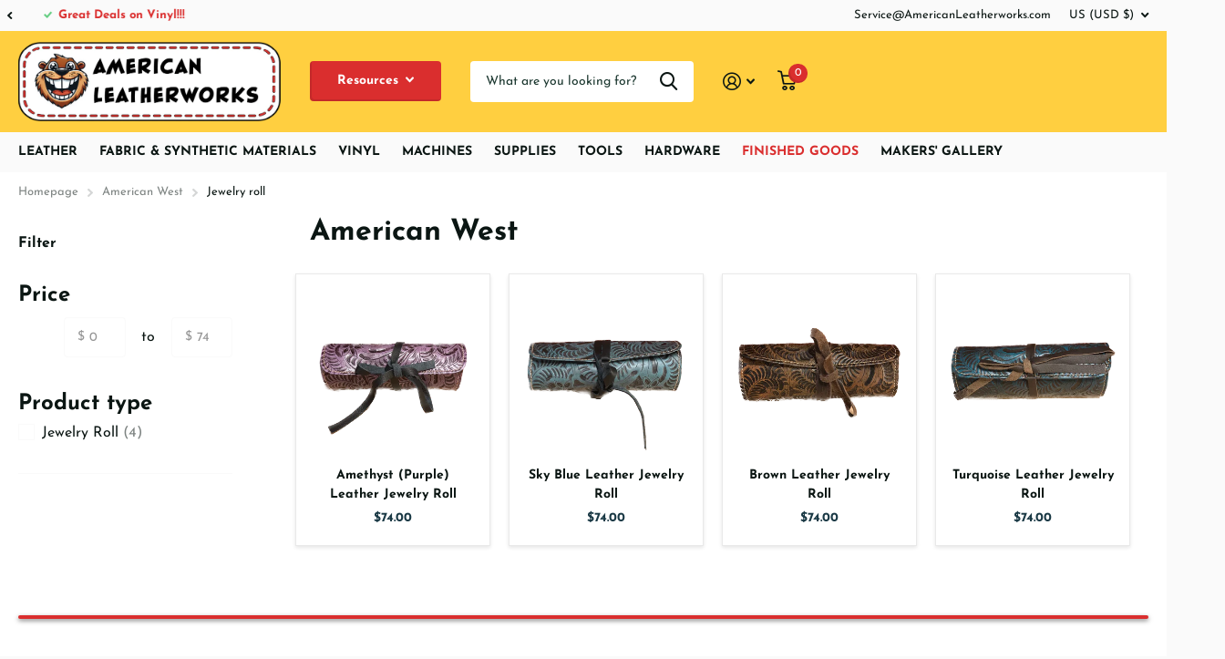

--- FILE ---
content_type: text/html; charset=utf-8
request_url: https://americanleatherworks.com/collections/american-west/jewelry-roll
body_size: 30717
content:
<!doctype html>
<html lang="en" data-theme="xtra" dir="ltr" class="no-js  ">
	<head>
 
		<meta charset="utf-8">
		<meta http-equiv="x-ua-compatible" content="ie=edge">
		<title>American West &ndash; American Leatherworks</title><meta name="theme-color" content="">
		<meta name="MobileOptimized" content="320">
		<meta name="HandheldFriendly" content="true">
		<meta name="viewport" content="width=device-width, initial-scale=1, minimum-scale=1, maximum-scale=5, viewport-fit=cover, shrink-to-fit=no">
		<meta name="msapplication-config" content="//americanleatherworks.com/cdn/shop/t/26/assets/browserconfig.xml?v=52024572095365081671696266417">
		<link rel="canonical" href="https://americanleatherworks.com/collections/american-west/jewelry-roll">
    <link rel="preconnect" href="https://cdn.shopify.com" crossorigin>
		<link rel="preconnect" href="https://fonts.shopifycdn.com" crossorigin><link rel="preload" as="style" href="//americanleatherworks.com/cdn/shop/t/26/assets/screen.css?v=163400630104512392731696266416">
		<link rel="preload" as="style" href="//americanleatherworks.com/cdn/shop/t/26/assets/theme-xtra.css?v=147240674520414511691733623862">
		<link rel="preload" as="style" href="//americanleatherworks.com/cdn/shop/t/26/assets/screen-settings.css?v=155185863771705410801759333652">
		
		<link rel="preload" as="font" href="//americanleatherworks.com/cdn/fonts/josefin_sans/josefinsans_n7.4edc746dce14b53e39df223fba72d5f37c3d525d.woff2" type="font/woff2" crossorigin>
    <link rel="preload" as="font" href="//americanleatherworks.com/cdn/fonts/josefin_sans/josefinsans_n4.70f7efd699799949e6d9f99bc20843a2c86a2e0f.woff2" type="font/woff2" crossorigin>
		<link rel="preload" as="font" href="//americanleatherworks.com/cdn/shop/t/26/assets/xtra.woff2?v=39519511259337068301696266415" crossorigin>
      <link rel="preload" as="font" href="//americanleatherworks.com/cdn/shop/t/26/assets/BlambotFXProHeavyBB.woff2?v=13740962941258763131733623268" type="font/woff2" crossorigin="anonymous">

		<link media="screen" rel="stylesheet" href="//americanleatherworks.com/cdn/shop/t/26/assets/screen.css?v=163400630104512392731696266416" id="core-css">
		<link media="screen" rel="stylesheet" href="//americanleatherworks.com/cdn/shop/t/26/assets/theme-xtra.css?v=147240674520414511691733623862" id="xtra-css">
		<noscript><link rel="stylesheet" href="//americanleatherworks.com/cdn/shop/t/26/assets/async-menu.css?v=36590982183417486461696266417"></noscript><link media="screen" rel="stylesheet" href="//americanleatherworks.com/cdn/shop/t/26/assets/page-collection.css?v=64543163430033293451696266415" id="collection-css"><link media="screen" rel="stylesheet" href="//americanleatherworks.com/cdn/shop/t/26/assets/screen-settings.css?v=155185863771705410801759333652" id="custom-css">
<link rel="icon" href="//americanleatherworks.com/cdn/shop/files/Asset_2_945bc7c2-efec-4066-82d4-15fdee9631a1.webp?crop=center&height=32&v=1707929617&width=32" type="image/png">
			<link rel="mask-icon" href="safari-pinned-tab.svg" color="#333333">
			<link rel="apple-touch-icon" href="apple-touch-icon.png"><link rel="manifest" href="//americanleatherworks.com/cdn/shop/t/26/assets/manifest.json?v=69675086569049310631696266416">
		<link rel="preconnect" href="//cdn.shopify.com">
		<script>document.documentElement.classList.remove('no-js'); document.documentElement.classList.add('js');</script>
		<meta name="msapplication-config" content="//americanleatherworks.com/cdn/shop/t/26/assets/browserconfig.xml?v=52024572095365081671696266417">
<meta property="og:title" content="American West">
<meta property="og:type" content="product.group">
<meta property="og:description" content="Discover the finest in leather crafting supplies at American Leatherworks. Shop a wide selection of COBRA leather machines, Fiebing dyes, Trubond tanning supplies, and Angelus paints. Create stunning leather goods with top-quality products and elevate your craftsmanship. 
">
<meta property="og:site_name" content="American Leatherworks">
<meta property="og:url" content="https://americanleatherworks.com/collections/american-west/jewelry-roll">

<meta property="og:image" content="http://americanleatherworks.com/cdn/shop/collections/AmericanWestLogoBlack_400x_2x_15d8d33d-bf8c-4c5e-9775-28af24c243f4.webp?crop=center&height=500&v=1707028534&width=600">
<meta property="og:image:secure_url" content="https://americanleatherworks.com/cdn/shop/collections/AmericanWestLogoBlack_400x_2x_15d8d33d-bf8c-4c5e-9775-28af24c243f4.webp?crop=center&height=500&v=1707028534&width=600">
<meta name="twitter:title" content="American West">
<meta name="twitter:description" content="Discover the finest in leather crafting supplies at American Leatherworks. Shop a wide selection of COBRA leather machines, Fiebing dyes, Trubond tanning supplies, and Angelus paints. Create stunning leather goods with top-quality products and elevate your craftsmanship. 
">
<meta name="twitter:site" content="American Leatherworks">

<meta property="twitter:image" content="http://americanleatherworks.com/cdn/shop/collections/AmericanWestLogoBlack_400x_2x_15d8d33d-bf8c-4c5e-9775-28af24c243f4.webp?crop=center&height=500&v=1707028534&width=600">
<script type="application/ld+json">
  [{
      "@context": "http://schema.org/",
      "@type": "Organization",
      "url": "https://americanleatherworks.com/collections/american-west/jewelry-roll",
      "name": "American Leatherworks",
      "legalName": "American Leatherworks",
      "description": "Discover the finest in leather crafting supplies at American Leatherworks. Shop a wide selection of COBRA leather machines, Fiebing dyes, Trubond tanning supplies, and Angelus paints. Create stunning leather goods with top-quality products and elevate your craftsmanship. 
","contactPoint": {
        "@type": "ContactPoint",
        "contactType": "Customer service",
        "telephone": "913-240-2669"
      },
      "address": {
        "@type": "PostalAddress",
        "streetAddress": "1000 North Main Street, Suite 3",
        "addressLocality": "Lansing",
        "postalCode": "66043",
        "addressCountry": "UNITED STATES"
      }
    },
    {
      "@context": "http://schema.org",
      "@type": "WebSite",
      "url": "https://americanleatherworks.com/collections/american-west/jewelry-roll",
      "name": "American Leatherworks",
      "description": "Discover the finest in leather crafting supplies at American Leatherworks. Shop a wide selection of COBRA leather machines, Fiebing dyes, Trubond tanning supplies, and Angelus paints. Create stunning leather goods with top-quality products and elevate your craftsmanship. 
",
      "author": [
        {
          "@type": "Organization",
          "url": "https://www.someoneyouknow.online",
          "name": "Someoneyouknow",
          "address": {
            "@type": "PostalAddress",
            "streetAddress": "Wilhelminaplein 25",
            "addressLocality": "Eindhoven",
            "addressRegion": "NB",
            "postalCode": "5611 HG",
            "addressCountry": "NL"
          }
        }
      ]
    }
  ]
</script>

		<script>window.performance && window.performance.mark && window.performance.mark('shopify.content_for_header.start');</script><meta name="google-site-verification" content="GA7yM9nm5jJbXrbzOshBxtfGx8WKou4gStx0RDQrol0">
<meta name="google-site-verification" content="GA7yM9nm5jJbXrbzOshBxtfGx8WKou4gStx0RDQrol0">
<meta name="facebook-domain-verification" content="rb7xdumzbcioe0vqjx1ho3c3ubxsuc">
<meta name="facebook-domain-verification" content="bqz55xdd96ls2vnivqdtr2rotwx2aq">
<meta id="shopify-digital-wallet" name="shopify-digital-wallet" content="/8422424672/digital_wallets/dialog">
<meta name="shopify-checkout-api-token" content="ab7d4e1df5f91d8049639514e258e7d8">
<meta id="in-context-paypal-metadata" data-shop-id="8422424672" data-venmo-supported="false" data-environment="production" data-locale="en_US" data-paypal-v4="true" data-currency="USD">
<link rel="alternate" type="application/atom+xml" title="Feed" href="/collections/american-west/jewelry-roll.atom" />
<link rel="alternate" type="application/json+oembed" href="https://americanleatherworks.com/collections/american-west/jewelry-roll.oembed">
<script async="async" src="/checkouts/internal/preloads.js?locale=en-US"></script>
<link rel="preconnect" href="https://shop.app" crossorigin="anonymous">
<script async="async" src="https://shop.app/checkouts/internal/preloads.js?locale=en-US&shop_id=8422424672" crossorigin="anonymous"></script>
<script id="apple-pay-shop-capabilities" type="application/json">{"shopId":8422424672,"countryCode":"US","currencyCode":"USD","merchantCapabilities":["supports3DS"],"merchantId":"gid:\/\/shopify\/Shop\/8422424672","merchantName":"American Leatherworks","requiredBillingContactFields":["postalAddress","email","phone"],"requiredShippingContactFields":["postalAddress","email","phone"],"shippingType":"shipping","supportedNetworks":["visa","masterCard","amex","discover","elo","jcb"],"total":{"type":"pending","label":"American Leatherworks","amount":"1.00"},"shopifyPaymentsEnabled":true,"supportsSubscriptions":true}</script>
<script id="shopify-features" type="application/json">{"accessToken":"ab7d4e1df5f91d8049639514e258e7d8","betas":["rich-media-storefront-analytics"],"domain":"americanleatherworks.com","predictiveSearch":true,"shopId":8422424672,"locale":"en"}</script>
<script>var Shopify = Shopify || {};
Shopify.shop = "american-leatherworks.myshopify.com";
Shopify.locale = "en";
Shopify.currency = {"active":"USD","rate":"1.0"};
Shopify.country = "US";
Shopify.theme = {"name":"Xtra","id":133038014630,"schema_name":"Xtra","schema_version":"3.3.0","theme_store_id":1609,"role":"main"};
Shopify.theme.handle = "null";
Shopify.theme.style = {"id":null,"handle":null};
Shopify.cdnHost = "americanleatherworks.com/cdn";
Shopify.routes = Shopify.routes || {};
Shopify.routes.root = "/";</script>
<script type="module">!function(o){(o.Shopify=o.Shopify||{}).modules=!0}(window);</script>
<script>!function(o){function n(){var o=[];function n(){o.push(Array.prototype.slice.apply(arguments))}return n.q=o,n}var t=o.Shopify=o.Shopify||{};t.loadFeatures=n(),t.autoloadFeatures=n()}(window);</script>
<script>
  window.ShopifyPay = window.ShopifyPay || {};
  window.ShopifyPay.apiHost = "shop.app\/pay";
  window.ShopifyPay.redirectState = null;
</script>
<script id="shop-js-analytics" type="application/json">{"pageType":"collection"}</script>
<script defer="defer" async type="module" src="//americanleatherworks.com/cdn/shopifycloud/shop-js/modules/v2/client.init-shop-cart-sync_BT-GjEfc.en.esm.js"></script>
<script defer="defer" async type="module" src="//americanleatherworks.com/cdn/shopifycloud/shop-js/modules/v2/chunk.common_D58fp_Oc.esm.js"></script>
<script defer="defer" async type="module" src="//americanleatherworks.com/cdn/shopifycloud/shop-js/modules/v2/chunk.modal_xMitdFEc.esm.js"></script>
<script type="module">
  await import("//americanleatherworks.com/cdn/shopifycloud/shop-js/modules/v2/client.init-shop-cart-sync_BT-GjEfc.en.esm.js");
await import("//americanleatherworks.com/cdn/shopifycloud/shop-js/modules/v2/chunk.common_D58fp_Oc.esm.js");
await import("//americanleatherworks.com/cdn/shopifycloud/shop-js/modules/v2/chunk.modal_xMitdFEc.esm.js");

  window.Shopify.SignInWithShop?.initShopCartSync?.({"fedCMEnabled":true,"windoidEnabled":true});

</script>
<script>
  window.Shopify = window.Shopify || {};
  if (!window.Shopify.featureAssets) window.Shopify.featureAssets = {};
  window.Shopify.featureAssets['shop-js'] = {"shop-cart-sync":["modules/v2/client.shop-cart-sync_DZOKe7Ll.en.esm.js","modules/v2/chunk.common_D58fp_Oc.esm.js","modules/v2/chunk.modal_xMitdFEc.esm.js"],"init-fed-cm":["modules/v2/client.init-fed-cm_B6oLuCjv.en.esm.js","modules/v2/chunk.common_D58fp_Oc.esm.js","modules/v2/chunk.modal_xMitdFEc.esm.js"],"shop-cash-offers":["modules/v2/client.shop-cash-offers_D2sdYoxE.en.esm.js","modules/v2/chunk.common_D58fp_Oc.esm.js","modules/v2/chunk.modal_xMitdFEc.esm.js"],"shop-login-button":["modules/v2/client.shop-login-button_QeVjl5Y3.en.esm.js","modules/v2/chunk.common_D58fp_Oc.esm.js","modules/v2/chunk.modal_xMitdFEc.esm.js"],"pay-button":["modules/v2/client.pay-button_DXTOsIq6.en.esm.js","modules/v2/chunk.common_D58fp_Oc.esm.js","modules/v2/chunk.modal_xMitdFEc.esm.js"],"shop-button":["modules/v2/client.shop-button_DQZHx9pm.en.esm.js","modules/v2/chunk.common_D58fp_Oc.esm.js","modules/v2/chunk.modal_xMitdFEc.esm.js"],"avatar":["modules/v2/client.avatar_BTnouDA3.en.esm.js"],"init-windoid":["modules/v2/client.init-windoid_CR1B-cfM.en.esm.js","modules/v2/chunk.common_D58fp_Oc.esm.js","modules/v2/chunk.modal_xMitdFEc.esm.js"],"init-shop-for-new-customer-accounts":["modules/v2/client.init-shop-for-new-customer-accounts_C_vY_xzh.en.esm.js","modules/v2/client.shop-login-button_QeVjl5Y3.en.esm.js","modules/v2/chunk.common_D58fp_Oc.esm.js","modules/v2/chunk.modal_xMitdFEc.esm.js"],"init-shop-email-lookup-coordinator":["modules/v2/client.init-shop-email-lookup-coordinator_BI7n9ZSv.en.esm.js","modules/v2/chunk.common_D58fp_Oc.esm.js","modules/v2/chunk.modal_xMitdFEc.esm.js"],"init-shop-cart-sync":["modules/v2/client.init-shop-cart-sync_BT-GjEfc.en.esm.js","modules/v2/chunk.common_D58fp_Oc.esm.js","modules/v2/chunk.modal_xMitdFEc.esm.js"],"shop-toast-manager":["modules/v2/client.shop-toast-manager_DiYdP3xc.en.esm.js","modules/v2/chunk.common_D58fp_Oc.esm.js","modules/v2/chunk.modal_xMitdFEc.esm.js"],"init-customer-accounts":["modules/v2/client.init-customer-accounts_D9ZNqS-Q.en.esm.js","modules/v2/client.shop-login-button_QeVjl5Y3.en.esm.js","modules/v2/chunk.common_D58fp_Oc.esm.js","modules/v2/chunk.modal_xMitdFEc.esm.js"],"init-customer-accounts-sign-up":["modules/v2/client.init-customer-accounts-sign-up_iGw4briv.en.esm.js","modules/v2/client.shop-login-button_QeVjl5Y3.en.esm.js","modules/v2/chunk.common_D58fp_Oc.esm.js","modules/v2/chunk.modal_xMitdFEc.esm.js"],"shop-follow-button":["modules/v2/client.shop-follow-button_CqMgW2wH.en.esm.js","modules/v2/chunk.common_D58fp_Oc.esm.js","modules/v2/chunk.modal_xMitdFEc.esm.js"],"checkout-modal":["modules/v2/client.checkout-modal_xHeaAweL.en.esm.js","modules/v2/chunk.common_D58fp_Oc.esm.js","modules/v2/chunk.modal_xMitdFEc.esm.js"],"shop-login":["modules/v2/client.shop-login_D91U-Q7h.en.esm.js","modules/v2/chunk.common_D58fp_Oc.esm.js","modules/v2/chunk.modal_xMitdFEc.esm.js"],"lead-capture":["modules/v2/client.lead-capture_BJmE1dJe.en.esm.js","modules/v2/chunk.common_D58fp_Oc.esm.js","modules/v2/chunk.modal_xMitdFEc.esm.js"],"payment-terms":["modules/v2/client.payment-terms_Ci9AEqFq.en.esm.js","modules/v2/chunk.common_D58fp_Oc.esm.js","modules/v2/chunk.modal_xMitdFEc.esm.js"]};
</script>
<script>(function() {
  var isLoaded = false;
  function asyncLoad() {
    if (isLoaded) return;
    isLoaded = true;
    var urls = ["\/\/code.tidio.co\/f7fsbphfqdgzkewfeqkpxy0zmrrvsch6.js?shop=american-leatherworks.myshopify.com"];
    for (var i = 0; i < urls.length; i++) {
      var s = document.createElement('script');
      s.type = 'text/javascript';
      s.async = true;
      s.src = urls[i];
      var x = document.getElementsByTagName('script')[0];
      x.parentNode.insertBefore(s, x);
    }
  };
  if(window.attachEvent) {
    window.attachEvent('onload', asyncLoad);
  } else {
    window.addEventListener('load', asyncLoad, false);
  }
})();</script>
<script id="__st">var __st={"a":8422424672,"offset":-21600,"reqid":"d2ff6906-d118-4f95-b410-d152a28d9817-1769305287","pageurl":"americanleatherworks.com\/collections\/american-west\/jewelry-roll","u":"26c04020592c","p":"collection","rtyp":"collection","rid":298054058150};</script>
<script>window.ShopifyPaypalV4VisibilityTracking = true;</script>
<script id="captcha-bootstrap">!function(){'use strict';const t='contact',e='account',n='new_comment',o=[[t,t],['blogs',n],['comments',n],[t,'customer']],c=[[e,'customer_login'],[e,'guest_login'],[e,'recover_customer_password'],[e,'create_customer']],r=t=>t.map((([t,e])=>`form[action*='/${t}']:not([data-nocaptcha='true']) input[name='form_type'][value='${e}']`)).join(','),a=t=>()=>t?[...document.querySelectorAll(t)].map((t=>t.form)):[];function s(){const t=[...o],e=r(t);return a(e)}const i='password',u='form_key',d=['recaptcha-v3-token','g-recaptcha-response','h-captcha-response',i],f=()=>{try{return window.sessionStorage}catch{return}},m='__shopify_v',_=t=>t.elements[u];function p(t,e,n=!1){try{const o=window.sessionStorage,c=JSON.parse(o.getItem(e)),{data:r}=function(t){const{data:e,action:n}=t;return t[m]||n?{data:e,action:n}:{data:t,action:n}}(c);for(const[e,n]of Object.entries(r))t.elements[e]&&(t.elements[e].value=n);n&&o.removeItem(e)}catch(o){console.error('form repopulation failed',{error:o})}}const l='form_type',E='cptcha';function T(t){t.dataset[E]=!0}const w=window,h=w.document,L='Shopify',v='ce_forms',y='captcha';let A=!1;((t,e)=>{const n=(g='f06e6c50-85a8-45c8-87d0-21a2b65856fe',I='https://cdn.shopify.com/shopifycloud/storefront-forms-hcaptcha/ce_storefront_forms_captcha_hcaptcha.v1.5.2.iife.js',D={infoText:'Protected by hCaptcha',privacyText:'Privacy',termsText:'Terms'},(t,e,n)=>{const o=w[L][v],c=o.bindForm;if(c)return c(t,g,e,D).then(n);var r;o.q.push([[t,g,e,D],n]),r=I,A||(h.body.append(Object.assign(h.createElement('script'),{id:'captcha-provider',async:!0,src:r})),A=!0)});var g,I,D;w[L]=w[L]||{},w[L][v]=w[L][v]||{},w[L][v].q=[],w[L][y]=w[L][y]||{},w[L][y].protect=function(t,e){n(t,void 0,e),T(t)},Object.freeze(w[L][y]),function(t,e,n,w,h,L){const[v,y,A,g]=function(t,e,n){const i=e?o:[],u=t?c:[],d=[...i,...u],f=r(d),m=r(i),_=r(d.filter((([t,e])=>n.includes(e))));return[a(f),a(m),a(_),s()]}(w,h,L),I=t=>{const e=t.target;return e instanceof HTMLFormElement?e:e&&e.form},D=t=>v().includes(t);t.addEventListener('submit',(t=>{const e=I(t);if(!e)return;const n=D(e)&&!e.dataset.hcaptchaBound&&!e.dataset.recaptchaBound,o=_(e),c=g().includes(e)&&(!o||!o.value);(n||c)&&t.preventDefault(),c&&!n&&(function(t){try{if(!f())return;!function(t){const e=f();if(!e)return;const n=_(t);if(!n)return;const o=n.value;o&&e.removeItem(o)}(t);const e=Array.from(Array(32),(()=>Math.random().toString(36)[2])).join('');!function(t,e){_(t)||t.append(Object.assign(document.createElement('input'),{type:'hidden',name:u})),t.elements[u].value=e}(t,e),function(t,e){const n=f();if(!n)return;const o=[...t.querySelectorAll(`input[type='${i}']`)].map((({name:t})=>t)),c=[...d,...o],r={};for(const[a,s]of new FormData(t).entries())c.includes(a)||(r[a]=s);n.setItem(e,JSON.stringify({[m]:1,action:t.action,data:r}))}(t,e)}catch(e){console.error('failed to persist form',e)}}(e),e.submit())}));const S=(t,e)=>{t&&!t.dataset[E]&&(n(t,e.some((e=>e===t))),T(t))};for(const o of['focusin','change'])t.addEventListener(o,(t=>{const e=I(t);D(e)&&S(e,y())}));const B=e.get('form_key'),M=e.get(l),P=B&&M;t.addEventListener('DOMContentLoaded',(()=>{const t=y();if(P)for(const e of t)e.elements[l].value===M&&p(e,B);[...new Set([...A(),...v().filter((t=>'true'===t.dataset.shopifyCaptcha))])].forEach((e=>S(e,t)))}))}(h,new URLSearchParams(w.location.search),n,t,e,['guest_login'])})(!0,!0)}();</script>
<script integrity="sha256-4kQ18oKyAcykRKYeNunJcIwy7WH5gtpwJnB7kiuLZ1E=" data-source-attribution="shopify.loadfeatures" defer="defer" src="//americanleatherworks.com/cdn/shopifycloud/storefront/assets/storefront/load_feature-a0a9edcb.js" crossorigin="anonymous"></script>
<script crossorigin="anonymous" defer="defer" src="//americanleatherworks.com/cdn/shopifycloud/storefront/assets/shopify_pay/storefront-65b4c6d7.js?v=20250812"></script>
<script data-source-attribution="shopify.dynamic_checkout.dynamic.init">var Shopify=Shopify||{};Shopify.PaymentButton=Shopify.PaymentButton||{isStorefrontPortableWallets:!0,init:function(){window.Shopify.PaymentButton.init=function(){};var t=document.createElement("script");t.src="https://americanleatherworks.com/cdn/shopifycloud/portable-wallets/latest/portable-wallets.en.js",t.type="module",document.head.appendChild(t)}};
</script>
<script data-source-attribution="shopify.dynamic_checkout.buyer_consent">
  function portableWalletsHideBuyerConsent(e){var t=document.getElementById("shopify-buyer-consent"),n=document.getElementById("shopify-subscription-policy-button");t&&n&&(t.classList.add("hidden"),t.setAttribute("aria-hidden","true"),n.removeEventListener("click",e))}function portableWalletsShowBuyerConsent(e){var t=document.getElementById("shopify-buyer-consent"),n=document.getElementById("shopify-subscription-policy-button");t&&n&&(t.classList.remove("hidden"),t.removeAttribute("aria-hidden"),n.addEventListener("click",e))}window.Shopify?.PaymentButton&&(window.Shopify.PaymentButton.hideBuyerConsent=portableWalletsHideBuyerConsent,window.Shopify.PaymentButton.showBuyerConsent=portableWalletsShowBuyerConsent);
</script>
<script data-source-attribution="shopify.dynamic_checkout.cart.bootstrap">document.addEventListener("DOMContentLoaded",(function(){function t(){return document.querySelector("shopify-accelerated-checkout-cart, shopify-accelerated-checkout")}if(t())Shopify.PaymentButton.init();else{new MutationObserver((function(e,n){t()&&(Shopify.PaymentButton.init(),n.disconnect())})).observe(document.body,{childList:!0,subtree:!0})}}));
</script>
<link id="shopify-accelerated-checkout-styles" rel="stylesheet" media="screen" href="https://americanleatherworks.com/cdn/shopifycloud/portable-wallets/latest/accelerated-checkout-backwards-compat.css" crossorigin="anonymous">
<style id="shopify-accelerated-checkout-cart">
        #shopify-buyer-consent {
  margin-top: 1em;
  display: inline-block;
  width: 100%;
}

#shopify-buyer-consent.hidden {
  display: none;
}

#shopify-subscription-policy-button {
  background: none;
  border: none;
  padding: 0;
  text-decoration: underline;
  font-size: inherit;
  cursor: pointer;
}

#shopify-subscription-policy-button::before {
  box-shadow: none;
}

      </style>

<script>window.performance && window.performance.mark && window.performance.mark('shopify.content_for_header.end');</script>
		
      <meta name="robots" content="max-snippet:50, max-image-preview:large" />

	<!-- BEGIN app block: shopify://apps/tt-breadcrumbs-seo-schema/blocks/ttSchema/dda6b26d-4f1a-43c6-a94b-6443ed0f750b -->


<!-- BEGIN app snippet: remove-script -->
<script id="tt_remove_script" type="module">
  if(void 0===window.ws_script){window.ws_script=!0;let e=()=>{document.querySelectorAll('[type="application/ld+json"]').forEach((e=>{e.hasAttribute("tt-ninja")||e.remove()}))};e(),setInterval(e,1e3),document.querySelectorAll("[itemscope]").forEach((e=>e.removeAttribute("itemscope")))}else document.getElementById("tt_remove_script").remove();
</script><!-- END app snippet -->


    <!-- BEGIN app snippet: breadcrumb -->


    <script type="application/ld+json" tt-ninja>
        {
            "@context": "https://schema.org",
            "@type": "BreadcrumbList",
            "itemListElement": [{
                "@type": "ListItem",
                "position": 1,
                "name": "American Leatherworks",
                "item": "https://americanleatherworks.com"
            },{
                "@type": "ListItem",
                "position": 2,
                "name": "American West",
                "item": "https://americanleatherworks.com/collections/american-west"
            }]
        }
    </script>


<!-- END app snippet -->
    <!-- END app block --><link href="https://monorail-edge.shopifysvc.com" rel="dns-prefetch">
<script>(function(){if ("sendBeacon" in navigator && "performance" in window) {try {var session_token_from_headers = performance.getEntriesByType('navigation')[0].serverTiming.find(x => x.name == '_s').description;} catch {var session_token_from_headers = undefined;}var session_cookie_matches = document.cookie.match(/_shopify_s=([^;]*)/);var session_token_from_cookie = session_cookie_matches && session_cookie_matches.length === 2 ? session_cookie_matches[1] : "";var session_token = session_token_from_headers || session_token_from_cookie || "";function handle_abandonment_event(e) {var entries = performance.getEntries().filter(function(entry) {return /monorail-edge.shopifysvc.com/.test(entry.name);});if (!window.abandonment_tracked && entries.length === 0) {window.abandonment_tracked = true;var currentMs = Date.now();var navigation_start = performance.timing.navigationStart;var payload = {shop_id: 8422424672,url: window.location.href,navigation_start,duration: currentMs - navigation_start,session_token,page_type: "collection"};window.navigator.sendBeacon("https://monorail-edge.shopifysvc.com/v1/produce", JSON.stringify({schema_id: "online_store_buyer_site_abandonment/1.1",payload: payload,metadata: {event_created_at_ms: currentMs,event_sent_at_ms: currentMs}}));}}window.addEventListener('pagehide', handle_abandonment_event);}}());</script>
<script id="web-pixels-manager-setup">(function e(e,d,r,n,o){if(void 0===o&&(o={}),!Boolean(null===(a=null===(i=window.Shopify)||void 0===i?void 0:i.analytics)||void 0===a?void 0:a.replayQueue)){var i,a;window.Shopify=window.Shopify||{};var t=window.Shopify;t.analytics=t.analytics||{};var s=t.analytics;s.replayQueue=[],s.publish=function(e,d,r){return s.replayQueue.push([e,d,r]),!0};try{self.performance.mark("wpm:start")}catch(e){}var l=function(){var e={modern:/Edge?\/(1{2}[4-9]|1[2-9]\d|[2-9]\d{2}|\d{4,})\.\d+(\.\d+|)|Firefox\/(1{2}[4-9]|1[2-9]\d|[2-9]\d{2}|\d{4,})\.\d+(\.\d+|)|Chrom(ium|e)\/(9{2}|\d{3,})\.\d+(\.\d+|)|(Maci|X1{2}).+ Version\/(15\.\d+|(1[6-9]|[2-9]\d|\d{3,})\.\d+)([,.]\d+|)( \(\w+\)|)( Mobile\/\w+|) Safari\/|Chrome.+OPR\/(9{2}|\d{3,})\.\d+\.\d+|(CPU[ +]OS|iPhone[ +]OS|CPU[ +]iPhone|CPU IPhone OS|CPU iPad OS)[ +]+(15[._]\d+|(1[6-9]|[2-9]\d|\d{3,})[._]\d+)([._]\d+|)|Android:?[ /-](13[3-9]|1[4-9]\d|[2-9]\d{2}|\d{4,})(\.\d+|)(\.\d+|)|Android.+Firefox\/(13[5-9]|1[4-9]\d|[2-9]\d{2}|\d{4,})\.\d+(\.\d+|)|Android.+Chrom(ium|e)\/(13[3-9]|1[4-9]\d|[2-9]\d{2}|\d{4,})\.\d+(\.\d+|)|SamsungBrowser\/([2-9]\d|\d{3,})\.\d+/,legacy:/Edge?\/(1[6-9]|[2-9]\d|\d{3,})\.\d+(\.\d+|)|Firefox\/(5[4-9]|[6-9]\d|\d{3,})\.\d+(\.\d+|)|Chrom(ium|e)\/(5[1-9]|[6-9]\d|\d{3,})\.\d+(\.\d+|)([\d.]+$|.*Safari\/(?![\d.]+ Edge\/[\d.]+$))|(Maci|X1{2}).+ Version\/(10\.\d+|(1[1-9]|[2-9]\d|\d{3,})\.\d+)([,.]\d+|)( \(\w+\)|)( Mobile\/\w+|) Safari\/|Chrome.+OPR\/(3[89]|[4-9]\d|\d{3,})\.\d+\.\d+|(CPU[ +]OS|iPhone[ +]OS|CPU[ +]iPhone|CPU IPhone OS|CPU iPad OS)[ +]+(10[._]\d+|(1[1-9]|[2-9]\d|\d{3,})[._]\d+)([._]\d+|)|Android:?[ /-](13[3-9]|1[4-9]\d|[2-9]\d{2}|\d{4,})(\.\d+|)(\.\d+|)|Mobile Safari.+OPR\/([89]\d|\d{3,})\.\d+\.\d+|Android.+Firefox\/(13[5-9]|1[4-9]\d|[2-9]\d{2}|\d{4,})\.\d+(\.\d+|)|Android.+Chrom(ium|e)\/(13[3-9]|1[4-9]\d|[2-9]\d{2}|\d{4,})\.\d+(\.\d+|)|Android.+(UC? ?Browser|UCWEB|U3)[ /]?(15\.([5-9]|\d{2,})|(1[6-9]|[2-9]\d|\d{3,})\.\d+)\.\d+|SamsungBrowser\/(5\.\d+|([6-9]|\d{2,})\.\d+)|Android.+MQ{2}Browser\/(14(\.(9|\d{2,})|)|(1[5-9]|[2-9]\d|\d{3,})(\.\d+|))(\.\d+|)|K[Aa][Ii]OS\/(3\.\d+|([4-9]|\d{2,})\.\d+)(\.\d+|)/},d=e.modern,r=e.legacy,n=navigator.userAgent;return n.match(d)?"modern":n.match(r)?"legacy":"unknown"}(),u="modern"===l?"modern":"legacy",c=(null!=n?n:{modern:"",legacy:""})[u],f=function(e){return[e.baseUrl,"/wpm","/b",e.hashVersion,"modern"===e.buildTarget?"m":"l",".js"].join("")}({baseUrl:d,hashVersion:r,buildTarget:u}),m=function(e){var d=e.version,r=e.bundleTarget,n=e.surface,o=e.pageUrl,i=e.monorailEndpoint;return{emit:function(e){var a=e.status,t=e.errorMsg,s=(new Date).getTime(),l=JSON.stringify({metadata:{event_sent_at_ms:s},events:[{schema_id:"web_pixels_manager_load/3.1",payload:{version:d,bundle_target:r,page_url:o,status:a,surface:n,error_msg:t},metadata:{event_created_at_ms:s}}]});if(!i)return console&&console.warn&&console.warn("[Web Pixels Manager] No Monorail endpoint provided, skipping logging."),!1;try{return self.navigator.sendBeacon.bind(self.navigator)(i,l)}catch(e){}var u=new XMLHttpRequest;try{return u.open("POST",i,!0),u.setRequestHeader("Content-Type","text/plain"),u.send(l),!0}catch(e){return console&&console.warn&&console.warn("[Web Pixels Manager] Got an unhandled error while logging to Monorail."),!1}}}}({version:r,bundleTarget:l,surface:e.surface,pageUrl:self.location.href,monorailEndpoint:e.monorailEndpoint});try{o.browserTarget=l,function(e){var d=e.src,r=e.async,n=void 0===r||r,o=e.onload,i=e.onerror,a=e.sri,t=e.scriptDataAttributes,s=void 0===t?{}:t,l=document.createElement("script"),u=document.querySelector("head"),c=document.querySelector("body");if(l.async=n,l.src=d,a&&(l.integrity=a,l.crossOrigin="anonymous"),s)for(var f in s)if(Object.prototype.hasOwnProperty.call(s,f))try{l.dataset[f]=s[f]}catch(e){}if(o&&l.addEventListener("load",o),i&&l.addEventListener("error",i),u)u.appendChild(l);else{if(!c)throw new Error("Did not find a head or body element to append the script");c.appendChild(l)}}({src:f,async:!0,onload:function(){if(!function(){var e,d;return Boolean(null===(d=null===(e=window.Shopify)||void 0===e?void 0:e.analytics)||void 0===d?void 0:d.initialized)}()){var d=window.webPixelsManager.init(e)||void 0;if(d){var r=window.Shopify.analytics;r.replayQueue.forEach((function(e){var r=e[0],n=e[1],o=e[2];d.publishCustomEvent(r,n,o)})),r.replayQueue=[],r.publish=d.publishCustomEvent,r.visitor=d.visitor,r.initialized=!0}}},onerror:function(){return m.emit({status:"failed",errorMsg:"".concat(f," has failed to load")})},sri:function(e){var d=/^sha384-[A-Za-z0-9+/=]+$/;return"string"==typeof e&&d.test(e)}(c)?c:"",scriptDataAttributes:o}),m.emit({status:"loading"})}catch(e){m.emit({status:"failed",errorMsg:(null==e?void 0:e.message)||"Unknown error"})}}})({shopId: 8422424672,storefrontBaseUrl: "https://americanleatherworks.com",extensionsBaseUrl: "https://extensions.shopifycdn.com/cdn/shopifycloud/web-pixels-manager",monorailEndpoint: "https://monorail-edge.shopifysvc.com/unstable/produce_batch",surface: "storefront-renderer",enabledBetaFlags: ["2dca8a86"],webPixelsConfigList: [{"id":"588316838","configuration":"{\"config\":\"{\\\"pixel_id\\\":\\\"G-3RR9H72Z23\\\",\\\"target_country\\\":\\\"US\\\",\\\"gtag_events\\\":[{\\\"type\\\":\\\"begin_checkout\\\",\\\"action_label\\\":\\\"G-3RR9H72Z23\\\"},{\\\"type\\\":\\\"search\\\",\\\"action_label\\\":\\\"G-3RR9H72Z23\\\"},{\\\"type\\\":\\\"view_item\\\",\\\"action_label\\\":[\\\"G-3RR9H72Z23\\\",\\\"MC-5M9ZVVV7PE\\\"]},{\\\"type\\\":\\\"purchase\\\",\\\"action_label\\\":[\\\"G-3RR9H72Z23\\\",\\\"MC-5M9ZVVV7PE\\\"]},{\\\"type\\\":\\\"page_view\\\",\\\"action_label\\\":[\\\"G-3RR9H72Z23\\\",\\\"MC-5M9ZVVV7PE\\\"]},{\\\"type\\\":\\\"add_payment_info\\\",\\\"action_label\\\":\\\"G-3RR9H72Z23\\\"},{\\\"type\\\":\\\"add_to_cart\\\",\\\"action_label\\\":\\\"G-3RR9H72Z23\\\"}],\\\"enable_monitoring_mode\\\":false}\"}","eventPayloadVersion":"v1","runtimeContext":"OPEN","scriptVersion":"b2a88bafab3e21179ed38636efcd8a93","type":"APP","apiClientId":1780363,"privacyPurposes":[],"dataSharingAdjustments":{"protectedCustomerApprovalScopes":["read_customer_address","read_customer_email","read_customer_name","read_customer_personal_data","read_customer_phone"]}},{"id":"257065126","configuration":"{\"pixel_id\":\"565627661949732\",\"pixel_type\":\"facebook_pixel\",\"metaapp_system_user_token\":\"-\"}","eventPayloadVersion":"v1","runtimeContext":"OPEN","scriptVersion":"ca16bc87fe92b6042fbaa3acc2fbdaa6","type":"APP","apiClientId":2329312,"privacyPurposes":["ANALYTICS","MARKETING","SALE_OF_DATA"],"dataSharingAdjustments":{"protectedCustomerApprovalScopes":["read_customer_address","read_customer_email","read_customer_name","read_customer_personal_data","read_customer_phone"]}},{"id":"70877350","eventPayloadVersion":"v1","runtimeContext":"LAX","scriptVersion":"1","type":"CUSTOM","privacyPurposes":["MARKETING"],"name":"Meta pixel (migrated)"},{"id":"115572902","eventPayloadVersion":"v1","runtimeContext":"LAX","scriptVersion":"1","type":"CUSTOM","privacyPurposes":["ANALYTICS"],"name":"Google Analytics tag (migrated)"},{"id":"shopify-app-pixel","configuration":"{}","eventPayloadVersion":"v1","runtimeContext":"STRICT","scriptVersion":"0450","apiClientId":"shopify-pixel","type":"APP","privacyPurposes":["ANALYTICS","MARKETING"]},{"id":"shopify-custom-pixel","eventPayloadVersion":"v1","runtimeContext":"LAX","scriptVersion":"0450","apiClientId":"shopify-pixel","type":"CUSTOM","privacyPurposes":["ANALYTICS","MARKETING"]}],isMerchantRequest: false,initData: {"shop":{"name":"American Leatherworks","paymentSettings":{"currencyCode":"USD"},"myshopifyDomain":"american-leatherworks.myshopify.com","countryCode":"US","storefrontUrl":"https:\/\/americanleatherworks.com"},"customer":null,"cart":null,"checkout":null,"productVariants":[],"purchasingCompany":null},},"https://americanleatherworks.com/cdn","fcfee988w5aeb613cpc8e4bc33m6693e112",{"modern":"","legacy":""},{"shopId":"8422424672","storefrontBaseUrl":"https:\/\/americanleatherworks.com","extensionBaseUrl":"https:\/\/extensions.shopifycdn.com\/cdn\/shopifycloud\/web-pixels-manager","surface":"storefront-renderer","enabledBetaFlags":"[\"2dca8a86\"]","isMerchantRequest":"false","hashVersion":"fcfee988w5aeb613cpc8e4bc33m6693e112","publish":"custom","events":"[[\"page_viewed\",{}],[\"collection_viewed\",{\"collection\":{\"id\":\"298054058150\",\"title\":\"American West\",\"productVariants\":[{\"price\":{\"amount\":74.0,\"currencyCode\":\"USD\"},\"product\":{\"title\":\"Amethyst (Purple) Leather Jewelry Roll\",\"vendor\":\"American Leatherworks\",\"id\":\"1940670546016\",\"untranslatedTitle\":\"Amethyst (Purple) Leather Jewelry Roll\",\"url\":\"\/products\/jewelry-roll-amethyst-1\",\"type\":\"Jewelry Roll\"},\"id\":\"18725989711968\",\"image\":{\"src\":\"\/\/americanleatherworks.com\/cdn\/shop\/files\/image_f9114683-03e2-42ce-aded-4b183acfa96a.png?v=1695851335\"},\"sku\":\"8359889\",\"title\":\"Default Title\",\"untranslatedTitle\":\"Default Title\"},{\"price\":{\"amount\":74.0,\"currencyCode\":\"USD\"},\"product\":{\"title\":\"Sky Blue Leather Jewelry Roll\",\"vendor\":\"American Leatherworks\",\"id\":\"1940670709856\",\"untranslatedTitle\":\"Sky Blue Leather Jewelry Roll\",\"url\":\"\/products\/jewelry-roll-sky-blue-1\",\"type\":\"Jewelry Roll\"},\"id\":\"18725989875808\",\"image\":{\"src\":\"\/\/americanleatherworks.com\/cdn\/shop\/files\/image_5a92bf2b-bacd-4383-9c78-06c7b7ea930a.png?v=1695929608\"},\"sku\":\"8307889\",\"title\":\"Default Title\",\"untranslatedTitle\":\"Default Title\"},{\"price\":{\"amount\":74.0,\"currencyCode\":\"USD\"},\"product\":{\"title\":\"Brown Leather Jewelry Roll\",\"vendor\":\"American Leatherworks\",\"id\":\"1940670611552\",\"untranslatedTitle\":\"Brown Leather Jewelry Roll\",\"url\":\"\/products\/jewelry-roll-brown-1\",\"type\":\"Jewelry Roll\"},\"id\":\"18725989777504\",\"image\":{\"src\":\"\/\/americanleatherworks.com\/cdn\/shop\/files\/image_4fd63e3c-84b9-4448-b729-52e12bf6f929.png?v=1695916996\"},\"sku\":\"8320889\",\"title\":\"Default Title\",\"untranslatedTitle\":\"Default Title\"},{\"price\":{\"amount\":74.0,\"currencyCode\":\"USD\"},\"product\":{\"title\":\"Turquoise Leather Jewelry Roll\",\"vendor\":\"American Leatherworks\",\"id\":\"1940663435360\",\"untranslatedTitle\":\"Turquoise Leather Jewelry Roll\",\"url\":\"\/products\/jewelry-roll-emerald-turquoise-1\",\"type\":\"Jewelry Roll\"},\"id\":\"18725971263584\",\"image\":{\"src\":\"\/\/americanleatherworks.com\/cdn\/shop\/files\/image_d9da16c4-7e33-4f0d-9731-93bf3492f102.png?v=1695930935\"},\"sku\":\"8360889\",\"title\":\"Default Title\",\"untranslatedTitle\":\"Default Title\"}]}}]]"});</script><script>
  window.ShopifyAnalytics = window.ShopifyAnalytics || {};
  window.ShopifyAnalytics.meta = window.ShopifyAnalytics.meta || {};
  window.ShopifyAnalytics.meta.currency = 'USD';
  var meta = {"products":[{"id":1940670546016,"gid":"gid:\/\/shopify\/Product\/1940670546016","vendor":"American Leatherworks","type":"Jewelry Roll","handle":"jewelry-roll-amethyst-1","variants":[{"id":18725989711968,"price":7400,"name":"Amethyst (Purple) Leather Jewelry Roll","public_title":null,"sku":"8359889"}],"remote":false},{"id":1940670709856,"gid":"gid:\/\/shopify\/Product\/1940670709856","vendor":"American Leatherworks","type":"Jewelry Roll","handle":"jewelry-roll-sky-blue-1","variants":[{"id":18725989875808,"price":7400,"name":"Sky Blue Leather Jewelry Roll","public_title":null,"sku":"8307889"}],"remote":false},{"id":1940670611552,"gid":"gid:\/\/shopify\/Product\/1940670611552","vendor":"American Leatherworks","type":"Jewelry Roll","handle":"jewelry-roll-brown-1","variants":[{"id":18725989777504,"price":7400,"name":"Brown Leather Jewelry Roll","public_title":null,"sku":"8320889"}],"remote":false},{"id":1940663435360,"gid":"gid:\/\/shopify\/Product\/1940663435360","vendor":"American Leatherworks","type":"Jewelry Roll","handle":"jewelry-roll-emerald-turquoise-1","variants":[{"id":18725971263584,"price":7400,"name":"Turquoise Leather Jewelry Roll","public_title":null,"sku":"8360889"}],"remote":false}],"page":{"pageType":"collection","resourceType":"collection","resourceId":298054058150,"requestId":"d2ff6906-d118-4f95-b410-d152a28d9817-1769305287"}};
  for (var attr in meta) {
    window.ShopifyAnalytics.meta[attr] = meta[attr];
  }
</script>
<script class="analytics">
  (function () {
    var customDocumentWrite = function(content) {
      var jquery = null;

      if (window.jQuery) {
        jquery = window.jQuery;
      } else if (window.Checkout && window.Checkout.$) {
        jquery = window.Checkout.$;
      }

      if (jquery) {
        jquery('body').append(content);
      }
    };

    var hasLoggedConversion = function(token) {
      if (token) {
        return document.cookie.indexOf('loggedConversion=' + token) !== -1;
      }
      return false;
    }

    var setCookieIfConversion = function(token) {
      if (token) {
        var twoMonthsFromNow = new Date(Date.now());
        twoMonthsFromNow.setMonth(twoMonthsFromNow.getMonth() + 2);

        document.cookie = 'loggedConversion=' + token + '; expires=' + twoMonthsFromNow;
      }
    }

    var trekkie = window.ShopifyAnalytics.lib = window.trekkie = window.trekkie || [];
    if (trekkie.integrations) {
      return;
    }
    trekkie.methods = [
      'identify',
      'page',
      'ready',
      'track',
      'trackForm',
      'trackLink'
    ];
    trekkie.factory = function(method) {
      return function() {
        var args = Array.prototype.slice.call(arguments);
        args.unshift(method);
        trekkie.push(args);
        return trekkie;
      };
    };
    for (var i = 0; i < trekkie.methods.length; i++) {
      var key = trekkie.methods[i];
      trekkie[key] = trekkie.factory(key);
    }
    trekkie.load = function(config) {
      trekkie.config = config || {};
      trekkie.config.initialDocumentCookie = document.cookie;
      var first = document.getElementsByTagName('script')[0];
      var script = document.createElement('script');
      script.type = 'text/javascript';
      script.onerror = function(e) {
        var scriptFallback = document.createElement('script');
        scriptFallback.type = 'text/javascript';
        scriptFallback.onerror = function(error) {
                var Monorail = {
      produce: function produce(monorailDomain, schemaId, payload) {
        var currentMs = new Date().getTime();
        var event = {
          schema_id: schemaId,
          payload: payload,
          metadata: {
            event_created_at_ms: currentMs,
            event_sent_at_ms: currentMs
          }
        };
        return Monorail.sendRequest("https://" + monorailDomain + "/v1/produce", JSON.stringify(event));
      },
      sendRequest: function sendRequest(endpointUrl, payload) {
        // Try the sendBeacon API
        if (window && window.navigator && typeof window.navigator.sendBeacon === 'function' && typeof window.Blob === 'function' && !Monorail.isIos12()) {
          var blobData = new window.Blob([payload], {
            type: 'text/plain'
          });

          if (window.navigator.sendBeacon(endpointUrl, blobData)) {
            return true;
          } // sendBeacon was not successful

        } // XHR beacon

        var xhr = new XMLHttpRequest();

        try {
          xhr.open('POST', endpointUrl);
          xhr.setRequestHeader('Content-Type', 'text/plain');
          xhr.send(payload);
        } catch (e) {
          console.log(e);
        }

        return false;
      },
      isIos12: function isIos12() {
        return window.navigator.userAgent.lastIndexOf('iPhone; CPU iPhone OS 12_') !== -1 || window.navigator.userAgent.lastIndexOf('iPad; CPU OS 12_') !== -1;
      }
    };
    Monorail.produce('monorail-edge.shopifysvc.com',
      'trekkie_storefront_load_errors/1.1',
      {shop_id: 8422424672,
      theme_id: 133038014630,
      app_name: "storefront",
      context_url: window.location.href,
      source_url: "//americanleatherworks.com/cdn/s/trekkie.storefront.8d95595f799fbf7e1d32231b9a28fd43b70c67d3.min.js"});

        };
        scriptFallback.async = true;
        scriptFallback.src = '//americanleatherworks.com/cdn/s/trekkie.storefront.8d95595f799fbf7e1d32231b9a28fd43b70c67d3.min.js';
        first.parentNode.insertBefore(scriptFallback, first);
      };
      script.async = true;
      script.src = '//americanleatherworks.com/cdn/s/trekkie.storefront.8d95595f799fbf7e1d32231b9a28fd43b70c67d3.min.js';
      first.parentNode.insertBefore(script, first);
    };
    trekkie.load(
      {"Trekkie":{"appName":"storefront","development":false,"defaultAttributes":{"shopId":8422424672,"isMerchantRequest":null,"themeId":133038014630,"themeCityHash":"11743693424059333550","contentLanguage":"en","currency":"USD","eventMetadataId":"1c3998cb-dcf8-47e8-a83a-c18278414994"},"isServerSideCookieWritingEnabled":true,"monorailRegion":"shop_domain","enabledBetaFlags":["65f19447"]},"Session Attribution":{},"S2S":{"facebookCapiEnabled":true,"source":"trekkie-storefront-renderer","apiClientId":580111}}
    );

    var loaded = false;
    trekkie.ready(function() {
      if (loaded) return;
      loaded = true;

      window.ShopifyAnalytics.lib = window.trekkie;

      var originalDocumentWrite = document.write;
      document.write = customDocumentWrite;
      try { window.ShopifyAnalytics.merchantGoogleAnalytics.call(this); } catch(error) {};
      document.write = originalDocumentWrite;

      window.ShopifyAnalytics.lib.page(null,{"pageType":"collection","resourceType":"collection","resourceId":298054058150,"requestId":"d2ff6906-d118-4f95-b410-d152a28d9817-1769305287","shopifyEmitted":true});

      var match = window.location.pathname.match(/checkouts\/(.+)\/(thank_you|post_purchase)/)
      var token = match? match[1]: undefined;
      if (!hasLoggedConversion(token)) {
        setCookieIfConversion(token);
        window.ShopifyAnalytics.lib.track("Viewed Product Category",{"currency":"USD","category":"Collection: american-west","collectionName":"american-west","collectionId":298054058150,"nonInteraction":true},undefined,undefined,{"shopifyEmitted":true});
      }
    });


        var eventsListenerScript = document.createElement('script');
        eventsListenerScript.async = true;
        eventsListenerScript.src = "//americanleatherworks.com/cdn/shopifycloud/storefront/assets/shop_events_listener-3da45d37.js";
        document.getElementsByTagName('head')[0].appendChild(eventsListenerScript);

})();</script>
  <script>
  if (!window.ga || (window.ga && typeof window.ga !== 'function')) {
    window.ga = function ga() {
      (window.ga.q = window.ga.q || []).push(arguments);
      if (window.Shopify && window.Shopify.analytics && typeof window.Shopify.analytics.publish === 'function') {
        window.Shopify.analytics.publish("ga_stub_called", {}, {sendTo: "google_osp_migration"});
      }
      console.error("Shopify's Google Analytics stub called with:", Array.from(arguments), "\nSee https://help.shopify.com/manual/promoting-marketing/pixels/pixel-migration#google for more information.");
    };
    if (window.Shopify && window.Shopify.analytics && typeof window.Shopify.analytics.publish === 'function') {
      window.Shopify.analytics.publish("ga_stub_initialized", {}, {sendTo: "google_osp_migration"});
    }
  }
</script>
<script
  defer
  src="https://americanleatherworks.com/cdn/shopifycloud/perf-kit/shopify-perf-kit-3.0.4.min.js"
  data-application="storefront-renderer"
  data-shop-id="8422424672"
  data-render-region="gcp-us-east1"
  data-page-type="collection"
  data-theme-instance-id="133038014630"
  data-theme-name="Xtra"
  data-theme-version="3.3.0"
  data-monorail-region="shop_domain"
  data-resource-timing-sampling-rate="10"
  data-shs="true"
  data-shs-beacon="true"
  data-shs-export-with-fetch="true"
  data-shs-logs-sample-rate="1"
  data-shs-beacon-endpoint="https://americanleatherworks.com/api/collect"
></script>
</head>
	<body class="template-collection">
		<div id="root"><nav id="skip">
    <ul>
        <li><a href="/" accesskey="a" class="link-accessible">Toggle accessibility mode (a)</a></li>
        <li><a href="/" accesskey="h">Go to homepage (h)</a></li>
        <li><a href="#nav" accesskey="n">Go to navigation (n)</a></li>
        <li><a href="/search" aria-controls="search" accesskey="s">Go to search (s)</a></li>
        <li><a href="#content" accesskey="c">Go to content (c)</a></li>
        <li><a href="#shopify-section-footer" accesskey="f">Go to footer (f)</a></li>
    </ul>
</nav><!-- BEGIN sections: header-group -->
<div id="shopify-section-sections--16184478498982__header" class="shopify-section shopify-section-group-header-group shopify-section-header">
<script>document.documentElement.classList.add('search-compact-is-centered');</script><nav id="nav-top"><ul class="l4us mobile-text-center slider slider-single" data-autoplay=3000><li >
              <strong>Affordable Freight Shipping!</strong>
            </li><li >
              <a href="/collections/vinyl" title="Vinyl"><strong>Great Deals on Vinyl!!!</strong></a>
            </li></ul><ul data-type="top-nav">
      <li><a href="mailto:service@americanleatherworks.com">Service@AmericanLeatherworks.com</a></li>
      




  <li class="sub currency" data-title="Country/region">
    <a class="toggle" href="./">
      <span class="mobile-hide">US&nbsp;(USD&nbsp;$)</span>
      <span class="hidden">Menu</span>
    </a><form method="post" action="/localization" id="localization_form" accept-charset="UTF-8" class="localization-form" enctype="multipart/form-data"><input type="hidden" name="form_type" value="localization" /><input type="hidden" name="utf8" value="✓" /><input type="hidden" name="_method" value="put" /><input type="hidden" name="return_to" value="/collections/american-west/jewelry-roll" /><ul><li>
          <a href="#" data-value="AF">
            Afghanistan&nbsp;<span>(AFN&nbsp;؋)</span>
          </a>
        </li><li>
          <a href="#" data-value="AX">
            Åland Islands&nbsp;<span>(EUR&nbsp;€)</span>
          </a>
        </li><li>
          <a href="#" data-value="AL">
            Albania&nbsp;<span>(ALL&nbsp;L)</span>
          </a>
        </li><li>
          <a href="#" data-value="DZ">
            Algeria&nbsp;<span>(DZD&nbsp;د.ج)</span>
          </a>
        </li><li>
          <a href="#" data-value="AD">
            Andorra&nbsp;<span>(EUR&nbsp;€)</span>
          </a>
        </li><li>
          <a href="#" data-value="AO">
            Angola&nbsp;<span>(USD&nbsp;$)</span>
          </a>
        </li><li>
          <a href="#" data-value="AI">
            Anguilla&nbsp;<span>(XCD&nbsp;$)</span>
          </a>
        </li><li>
          <a href="#" data-value="AG">
            Antigua &amp; Barbuda&nbsp;<span>(XCD&nbsp;$)</span>
          </a>
        </li><li>
          <a href="#" data-value="AR">
            Argentina&nbsp;<span>(USD&nbsp;$)</span>
          </a>
        </li><li>
          <a href="#" data-value="AM">
            Armenia&nbsp;<span>(AMD&nbsp;դր.)</span>
          </a>
        </li><li>
          <a href="#" data-value="AW">
            Aruba&nbsp;<span>(AWG&nbsp;ƒ)</span>
          </a>
        </li><li>
          <a href="#" data-value="AC">
            Ascension Island&nbsp;<span>(SHP&nbsp;£)</span>
          </a>
        </li><li>
          <a href="#" data-value="AU">
            Australia&nbsp;<span>(AUD&nbsp;$)</span>
          </a>
        </li><li>
          <a href="#" data-value="AT">
            Austria&nbsp;<span>(EUR&nbsp;€)</span>
          </a>
        </li><li>
          <a href="#" data-value="AZ">
            Azerbaijan&nbsp;<span>(AZN&nbsp;₼)</span>
          </a>
        </li><li>
          <a href="#" data-value="BS">
            Bahamas&nbsp;<span>(BSD&nbsp;$)</span>
          </a>
        </li><li>
          <a href="#" data-value="BH">
            Bahrain&nbsp;<span>(USD&nbsp;$)</span>
          </a>
        </li><li>
          <a href="#" data-value="BD">
            Bangladesh&nbsp;<span>(BDT&nbsp;৳)</span>
          </a>
        </li><li>
          <a href="#" data-value="BB">
            Barbados&nbsp;<span>(BBD&nbsp;$)</span>
          </a>
        </li><li>
          <a href="#" data-value="BY">
            Belarus&nbsp;<span>(USD&nbsp;$)</span>
          </a>
        </li><li>
          <a href="#" data-value="BE">
            Belgium&nbsp;<span>(EUR&nbsp;€)</span>
          </a>
        </li><li>
          <a href="#" data-value="BZ">
            Belize&nbsp;<span>(BZD&nbsp;$)</span>
          </a>
        </li><li>
          <a href="#" data-value="BJ">
            Benin&nbsp;<span>(XOF&nbsp;Fr)</span>
          </a>
        </li><li>
          <a href="#" data-value="BM">
            Bermuda&nbsp;<span>(USD&nbsp;$)</span>
          </a>
        </li><li>
          <a href="#" data-value="BT">
            Bhutan&nbsp;<span>(USD&nbsp;$)</span>
          </a>
        </li><li>
          <a href="#" data-value="BO">
            Bolivia&nbsp;<span>(BOB&nbsp;Bs.)</span>
          </a>
        </li><li>
          <a href="#" data-value="BA">
            Bosnia &amp; Herzegovina&nbsp;<span>(BAM&nbsp;КМ)</span>
          </a>
        </li><li>
          <a href="#" data-value="BW">
            Botswana&nbsp;<span>(BWP&nbsp;P)</span>
          </a>
        </li><li>
          <a href="#" data-value="BR">
            Brazil&nbsp;<span>(USD&nbsp;$)</span>
          </a>
        </li><li>
          <a href="#" data-value="IO">
            British Indian Ocean Territory&nbsp;<span>(USD&nbsp;$)</span>
          </a>
        </li><li>
          <a href="#" data-value="VG">
            British Virgin Islands&nbsp;<span>(USD&nbsp;$)</span>
          </a>
        </li><li>
          <a href="#" data-value="BN">
            Brunei&nbsp;<span>(BND&nbsp;$)</span>
          </a>
        </li><li>
          <a href="#" data-value="BG">
            Bulgaria&nbsp;<span>(EUR&nbsp;€)</span>
          </a>
        </li><li>
          <a href="#" data-value="BF">
            Burkina Faso&nbsp;<span>(XOF&nbsp;Fr)</span>
          </a>
        </li><li>
          <a href="#" data-value="BI">
            Burundi&nbsp;<span>(BIF&nbsp;Fr)</span>
          </a>
        </li><li>
          <a href="#" data-value="KH">
            Cambodia&nbsp;<span>(KHR&nbsp;៛)</span>
          </a>
        </li><li>
          <a href="#" data-value="CM">
            Cameroon&nbsp;<span>(XAF&nbsp;CFA)</span>
          </a>
        </li><li>
          <a href="#" data-value="CA">
            Canada&nbsp;<span>(CAD&nbsp;$)</span>
          </a>
        </li><li>
          <a href="#" data-value="CV">
            Cape Verde&nbsp;<span>(CVE&nbsp;$)</span>
          </a>
        </li><li>
          <a href="#" data-value="BQ">
            Caribbean Netherlands&nbsp;<span>(USD&nbsp;$)</span>
          </a>
        </li><li>
          <a href="#" data-value="KY">
            Cayman Islands&nbsp;<span>(KYD&nbsp;$)</span>
          </a>
        </li><li>
          <a href="#" data-value="CF">
            Central African Republic&nbsp;<span>(XAF&nbsp;CFA)</span>
          </a>
        </li><li>
          <a href="#" data-value="TD">
            Chad&nbsp;<span>(XAF&nbsp;CFA)</span>
          </a>
        </li><li>
          <a href="#" data-value="CL">
            Chile&nbsp;<span>(USD&nbsp;$)</span>
          </a>
        </li><li>
          <a href="#" data-value="CN">
            China&nbsp;<span>(CNY&nbsp;¥)</span>
          </a>
        </li><li>
          <a href="#" data-value="CX">
            Christmas Island&nbsp;<span>(AUD&nbsp;$)</span>
          </a>
        </li><li>
          <a href="#" data-value="CC">
            Cocos (Keeling) Islands&nbsp;<span>(AUD&nbsp;$)</span>
          </a>
        </li><li>
          <a href="#" data-value="CO">
            Colombia&nbsp;<span>(USD&nbsp;$)</span>
          </a>
        </li><li>
          <a href="#" data-value="KM">
            Comoros&nbsp;<span>(KMF&nbsp;Fr)</span>
          </a>
        </li><li>
          <a href="#" data-value="CG">
            Congo - Brazzaville&nbsp;<span>(XAF&nbsp;CFA)</span>
          </a>
        </li><li>
          <a href="#" data-value="CD">
            Congo - Kinshasa&nbsp;<span>(CDF&nbsp;Fr)</span>
          </a>
        </li><li>
          <a href="#" data-value="CK">
            Cook Islands&nbsp;<span>(NZD&nbsp;$)</span>
          </a>
        </li><li>
          <a href="#" data-value="CR">
            Costa Rica&nbsp;<span>(CRC&nbsp;₡)</span>
          </a>
        </li><li>
          <a href="#" data-value="CI">
            Côte d’Ivoire&nbsp;<span>(XOF&nbsp;Fr)</span>
          </a>
        </li><li>
          <a href="#" data-value="HR">
            Croatia&nbsp;<span>(EUR&nbsp;€)</span>
          </a>
        </li><li>
          <a href="#" data-value="CW">
            Curaçao&nbsp;<span>(ANG&nbsp;ƒ)</span>
          </a>
        </li><li>
          <a href="#" data-value="CY">
            Cyprus&nbsp;<span>(EUR&nbsp;€)</span>
          </a>
        </li><li>
          <a href="#" data-value="CZ">
            Czechia&nbsp;<span>(CZK&nbsp;Kč)</span>
          </a>
        </li><li>
          <a href="#" data-value="DK">
            Denmark&nbsp;<span>(DKK&nbsp;kr.)</span>
          </a>
        </li><li>
          <a href="#" data-value="DJ">
            Djibouti&nbsp;<span>(DJF&nbsp;Fdj)</span>
          </a>
        </li><li>
          <a href="#" data-value="DM">
            Dominica&nbsp;<span>(XCD&nbsp;$)</span>
          </a>
        </li><li>
          <a href="#" data-value="DO">
            Dominican Republic&nbsp;<span>(DOP&nbsp;$)</span>
          </a>
        </li><li>
          <a href="#" data-value="EC">
            Ecuador&nbsp;<span>(USD&nbsp;$)</span>
          </a>
        </li><li>
          <a href="#" data-value="EG">
            Egypt&nbsp;<span>(EGP&nbsp;ج.م)</span>
          </a>
        </li><li>
          <a href="#" data-value="SV">
            El Salvador&nbsp;<span>(USD&nbsp;$)</span>
          </a>
        </li><li>
          <a href="#" data-value="GQ">
            Equatorial Guinea&nbsp;<span>(XAF&nbsp;CFA)</span>
          </a>
        </li><li>
          <a href="#" data-value="ER">
            Eritrea&nbsp;<span>(USD&nbsp;$)</span>
          </a>
        </li><li>
          <a href="#" data-value="EE">
            Estonia&nbsp;<span>(EUR&nbsp;€)</span>
          </a>
        </li><li>
          <a href="#" data-value="SZ">
            Eswatini&nbsp;<span>(USD&nbsp;$)</span>
          </a>
        </li><li>
          <a href="#" data-value="ET">
            Ethiopia&nbsp;<span>(ETB&nbsp;Br)</span>
          </a>
        </li><li>
          <a href="#" data-value="FK">
            Falkland Islands&nbsp;<span>(FKP&nbsp;£)</span>
          </a>
        </li><li>
          <a href="#" data-value="FO">
            Faroe Islands&nbsp;<span>(DKK&nbsp;kr.)</span>
          </a>
        </li><li>
          <a href="#" data-value="FJ">
            Fiji&nbsp;<span>(FJD&nbsp;$)</span>
          </a>
        </li><li>
          <a href="#" data-value="FI">
            Finland&nbsp;<span>(EUR&nbsp;€)</span>
          </a>
        </li><li>
          <a href="#" data-value="FR">
            France&nbsp;<span>(EUR&nbsp;€)</span>
          </a>
        </li><li>
          <a href="#" data-value="GF">
            French Guiana&nbsp;<span>(EUR&nbsp;€)</span>
          </a>
        </li><li>
          <a href="#" data-value="PF">
            French Polynesia&nbsp;<span>(XPF&nbsp;Fr)</span>
          </a>
        </li><li>
          <a href="#" data-value="TF">
            French Southern Territories&nbsp;<span>(EUR&nbsp;€)</span>
          </a>
        </li><li>
          <a href="#" data-value="GA">
            Gabon&nbsp;<span>(XOF&nbsp;Fr)</span>
          </a>
        </li><li>
          <a href="#" data-value="GM">
            Gambia&nbsp;<span>(GMD&nbsp;D)</span>
          </a>
        </li><li>
          <a href="#" data-value="GE">
            Georgia&nbsp;<span>(USD&nbsp;$)</span>
          </a>
        </li><li>
          <a href="#" data-value="DE">
            Germany&nbsp;<span>(EUR&nbsp;€)</span>
          </a>
        </li><li>
          <a href="#" data-value="GH">
            Ghana&nbsp;<span>(USD&nbsp;$)</span>
          </a>
        </li><li>
          <a href="#" data-value="GI">
            Gibraltar&nbsp;<span>(GBP&nbsp;£)</span>
          </a>
        </li><li>
          <a href="#" data-value="GR">
            Greece&nbsp;<span>(EUR&nbsp;€)</span>
          </a>
        </li><li>
          <a href="#" data-value="GL">
            Greenland&nbsp;<span>(DKK&nbsp;kr.)</span>
          </a>
        </li><li>
          <a href="#" data-value="GD">
            Grenada&nbsp;<span>(XCD&nbsp;$)</span>
          </a>
        </li><li>
          <a href="#" data-value="GP">
            Guadeloupe&nbsp;<span>(EUR&nbsp;€)</span>
          </a>
        </li><li>
          <a href="#" data-value="GT">
            Guatemala&nbsp;<span>(GTQ&nbsp;Q)</span>
          </a>
        </li><li>
          <a href="#" data-value="GG">
            Guernsey&nbsp;<span>(GBP&nbsp;£)</span>
          </a>
        </li><li>
          <a href="#" data-value="GN">
            Guinea&nbsp;<span>(GNF&nbsp;Fr)</span>
          </a>
        </li><li>
          <a href="#" data-value="GW">
            Guinea-Bissau&nbsp;<span>(XOF&nbsp;Fr)</span>
          </a>
        </li><li>
          <a href="#" data-value="GY">
            Guyana&nbsp;<span>(GYD&nbsp;$)</span>
          </a>
        </li><li>
          <a href="#" data-value="HT">
            Haiti&nbsp;<span>(USD&nbsp;$)</span>
          </a>
        </li><li>
          <a href="#" data-value="HN">
            Honduras&nbsp;<span>(HNL&nbsp;L)</span>
          </a>
        </li><li>
          <a href="#" data-value="HK">
            Hong Kong SAR&nbsp;<span>(HKD&nbsp;$)</span>
          </a>
        </li><li>
          <a href="#" data-value="HU">
            Hungary&nbsp;<span>(HUF&nbsp;Ft)</span>
          </a>
        </li><li>
          <a href="#" data-value="IS">
            Iceland&nbsp;<span>(ISK&nbsp;kr)</span>
          </a>
        </li><li>
          <a href="#" data-value="IN">
            India&nbsp;<span>(INR&nbsp;₹)</span>
          </a>
        </li><li>
          <a href="#" data-value="ID">
            Indonesia&nbsp;<span>(IDR&nbsp;Rp)</span>
          </a>
        </li><li>
          <a href="#" data-value="IQ">
            Iraq&nbsp;<span>(USD&nbsp;$)</span>
          </a>
        </li><li>
          <a href="#" data-value="IE">
            Ireland&nbsp;<span>(EUR&nbsp;€)</span>
          </a>
        </li><li>
          <a href="#" data-value="IM">
            Isle of Man&nbsp;<span>(GBP&nbsp;£)</span>
          </a>
        </li><li>
          <a href="#" data-value="IL">
            Israel&nbsp;<span>(ILS&nbsp;₪)</span>
          </a>
        </li><li>
          <a href="#" data-value="IT">
            Italy&nbsp;<span>(EUR&nbsp;€)</span>
          </a>
        </li><li>
          <a href="#" data-value="JM">
            Jamaica&nbsp;<span>(JMD&nbsp;$)</span>
          </a>
        </li><li>
          <a href="#" data-value="JP">
            Japan&nbsp;<span>(JPY&nbsp;¥)</span>
          </a>
        </li><li>
          <a href="#" data-value="JE">
            Jersey&nbsp;<span>(USD&nbsp;$)</span>
          </a>
        </li><li>
          <a href="#" data-value="JO">
            Jordan&nbsp;<span>(USD&nbsp;$)</span>
          </a>
        </li><li>
          <a href="#" data-value="KZ">
            Kazakhstan&nbsp;<span>(KZT&nbsp;₸)</span>
          </a>
        </li><li>
          <a href="#" data-value="KE">
            Kenya&nbsp;<span>(KES&nbsp;KSh)</span>
          </a>
        </li><li>
          <a href="#" data-value="KI">
            Kiribati&nbsp;<span>(USD&nbsp;$)</span>
          </a>
        </li><li>
          <a href="#" data-value="XK">
            Kosovo&nbsp;<span>(EUR&nbsp;€)</span>
          </a>
        </li><li>
          <a href="#" data-value="KW">
            Kuwait&nbsp;<span>(USD&nbsp;$)</span>
          </a>
        </li><li>
          <a href="#" data-value="KG">
            Kyrgyzstan&nbsp;<span>(KGS&nbsp;som)</span>
          </a>
        </li><li>
          <a href="#" data-value="LA">
            Laos&nbsp;<span>(LAK&nbsp;₭)</span>
          </a>
        </li><li>
          <a href="#" data-value="LV">
            Latvia&nbsp;<span>(EUR&nbsp;€)</span>
          </a>
        </li><li>
          <a href="#" data-value="LB">
            Lebanon&nbsp;<span>(LBP&nbsp;ل.ل)</span>
          </a>
        </li><li>
          <a href="#" data-value="LS">
            Lesotho&nbsp;<span>(USD&nbsp;$)</span>
          </a>
        </li><li>
          <a href="#" data-value="LR">
            Liberia&nbsp;<span>(USD&nbsp;$)</span>
          </a>
        </li><li>
          <a href="#" data-value="LY">
            Libya&nbsp;<span>(USD&nbsp;$)</span>
          </a>
        </li><li>
          <a href="#" data-value="LI">
            Liechtenstein&nbsp;<span>(CHF&nbsp;CHF)</span>
          </a>
        </li><li>
          <a href="#" data-value="LT">
            Lithuania&nbsp;<span>(EUR&nbsp;€)</span>
          </a>
        </li><li>
          <a href="#" data-value="LU">
            Luxembourg&nbsp;<span>(EUR&nbsp;€)</span>
          </a>
        </li><li>
          <a href="#" data-value="MO">
            Macao SAR&nbsp;<span>(MOP&nbsp;P)</span>
          </a>
        </li><li>
          <a href="#" data-value="MG">
            Madagascar&nbsp;<span>(USD&nbsp;$)</span>
          </a>
        </li><li>
          <a href="#" data-value="MW">
            Malawi&nbsp;<span>(MWK&nbsp;MK)</span>
          </a>
        </li><li>
          <a href="#" data-value="MY">
            Malaysia&nbsp;<span>(MYR&nbsp;RM)</span>
          </a>
        </li><li>
          <a href="#" data-value="MV">
            Maldives&nbsp;<span>(MVR&nbsp;MVR)</span>
          </a>
        </li><li>
          <a href="#" data-value="ML">
            Mali&nbsp;<span>(XOF&nbsp;Fr)</span>
          </a>
        </li><li>
          <a href="#" data-value="MT">
            Malta&nbsp;<span>(EUR&nbsp;€)</span>
          </a>
        </li><li>
          <a href="#" data-value="MQ">
            Martinique&nbsp;<span>(EUR&nbsp;€)</span>
          </a>
        </li><li>
          <a href="#" data-value="MR">
            Mauritania&nbsp;<span>(USD&nbsp;$)</span>
          </a>
        </li><li>
          <a href="#" data-value="MU">
            Mauritius&nbsp;<span>(MUR&nbsp;₨)</span>
          </a>
        </li><li>
          <a href="#" data-value="YT">
            Mayotte&nbsp;<span>(EUR&nbsp;€)</span>
          </a>
        </li><li>
          <a href="#" data-value="MX">
            Mexico&nbsp;<span>(USD&nbsp;$)</span>
          </a>
        </li><li>
          <a href="#" data-value="MD">
            Moldova&nbsp;<span>(MDL&nbsp;L)</span>
          </a>
        </li><li>
          <a href="#" data-value="MC">
            Monaco&nbsp;<span>(EUR&nbsp;€)</span>
          </a>
        </li><li>
          <a href="#" data-value="MN">
            Mongolia&nbsp;<span>(MNT&nbsp;₮)</span>
          </a>
        </li><li>
          <a href="#" data-value="ME">
            Montenegro&nbsp;<span>(EUR&nbsp;€)</span>
          </a>
        </li><li>
          <a href="#" data-value="MS">
            Montserrat&nbsp;<span>(XCD&nbsp;$)</span>
          </a>
        </li><li>
          <a href="#" data-value="MA">
            Morocco&nbsp;<span>(MAD&nbsp;د.م.)</span>
          </a>
        </li><li>
          <a href="#" data-value="MZ">
            Mozambique&nbsp;<span>(USD&nbsp;$)</span>
          </a>
        </li><li>
          <a href="#" data-value="MM">
            Myanmar (Burma)&nbsp;<span>(MMK&nbsp;K)</span>
          </a>
        </li><li>
          <a href="#" data-value="NA">
            Namibia&nbsp;<span>(USD&nbsp;$)</span>
          </a>
        </li><li>
          <a href="#" data-value="NR">
            Nauru&nbsp;<span>(AUD&nbsp;$)</span>
          </a>
        </li><li>
          <a href="#" data-value="NP">
            Nepal&nbsp;<span>(NPR&nbsp;Rs.)</span>
          </a>
        </li><li>
          <a href="#" data-value="NL">
            Netherlands&nbsp;<span>(EUR&nbsp;€)</span>
          </a>
        </li><li>
          <a href="#" data-value="NC">
            New Caledonia&nbsp;<span>(XPF&nbsp;Fr)</span>
          </a>
        </li><li>
          <a href="#" data-value="NZ">
            New Zealand&nbsp;<span>(NZD&nbsp;$)</span>
          </a>
        </li><li>
          <a href="#" data-value="NI">
            Nicaragua&nbsp;<span>(NIO&nbsp;C$)</span>
          </a>
        </li><li>
          <a href="#" data-value="NE">
            Niger&nbsp;<span>(XOF&nbsp;Fr)</span>
          </a>
        </li><li>
          <a href="#" data-value="NG">
            Nigeria&nbsp;<span>(NGN&nbsp;₦)</span>
          </a>
        </li><li>
          <a href="#" data-value="NU">
            Niue&nbsp;<span>(NZD&nbsp;$)</span>
          </a>
        </li><li>
          <a href="#" data-value="NF">
            Norfolk Island&nbsp;<span>(AUD&nbsp;$)</span>
          </a>
        </li><li>
          <a href="#" data-value="MK">
            North Macedonia&nbsp;<span>(MKD&nbsp;ден)</span>
          </a>
        </li><li>
          <a href="#" data-value="NO">
            Norway&nbsp;<span>(USD&nbsp;$)</span>
          </a>
        </li><li>
          <a href="#" data-value="OM">
            Oman&nbsp;<span>(USD&nbsp;$)</span>
          </a>
        </li><li>
          <a href="#" data-value="PK">
            Pakistan&nbsp;<span>(PKR&nbsp;₨)</span>
          </a>
        </li><li>
          <a href="#" data-value="PS">
            Palestinian Territories&nbsp;<span>(ILS&nbsp;₪)</span>
          </a>
        </li><li>
          <a href="#" data-value="PA">
            Panama&nbsp;<span>(USD&nbsp;$)</span>
          </a>
        </li><li>
          <a href="#" data-value="PG">
            Papua New Guinea&nbsp;<span>(PGK&nbsp;K)</span>
          </a>
        </li><li>
          <a href="#" data-value="PY">
            Paraguay&nbsp;<span>(PYG&nbsp;₲)</span>
          </a>
        </li><li>
          <a href="#" data-value="PE">
            Peru&nbsp;<span>(PEN&nbsp;S/)</span>
          </a>
        </li><li>
          <a href="#" data-value="PH">
            Philippines&nbsp;<span>(PHP&nbsp;₱)</span>
          </a>
        </li><li>
          <a href="#" data-value="PN">
            Pitcairn Islands&nbsp;<span>(NZD&nbsp;$)</span>
          </a>
        </li><li>
          <a href="#" data-value="PL">
            Poland&nbsp;<span>(PLN&nbsp;zł)</span>
          </a>
        </li><li>
          <a href="#" data-value="PT">
            Portugal&nbsp;<span>(EUR&nbsp;€)</span>
          </a>
        </li><li>
          <a href="#" data-value="QA">
            Qatar&nbsp;<span>(QAR&nbsp;ر.ق)</span>
          </a>
        </li><li>
          <a href="#" data-value="RE">
            Réunion&nbsp;<span>(EUR&nbsp;€)</span>
          </a>
        </li><li>
          <a href="#" data-value="RO">
            Romania&nbsp;<span>(RON&nbsp;Lei)</span>
          </a>
        </li><li>
          <a href="#" data-value="RU">
            Russia&nbsp;<span>(USD&nbsp;$)</span>
          </a>
        </li><li>
          <a href="#" data-value="RW">
            Rwanda&nbsp;<span>(RWF&nbsp;FRw)</span>
          </a>
        </li><li>
          <a href="#" data-value="WS">
            Samoa&nbsp;<span>(WST&nbsp;T)</span>
          </a>
        </li><li>
          <a href="#" data-value="SM">
            San Marino&nbsp;<span>(EUR&nbsp;€)</span>
          </a>
        </li><li>
          <a href="#" data-value="ST">
            São Tomé &amp; Príncipe&nbsp;<span>(STD&nbsp;Db)</span>
          </a>
        </li><li>
          <a href="#" data-value="SA">
            Saudi Arabia&nbsp;<span>(SAR&nbsp;ر.س)</span>
          </a>
        </li><li>
          <a href="#" data-value="SN">
            Senegal&nbsp;<span>(XOF&nbsp;Fr)</span>
          </a>
        </li><li>
          <a href="#" data-value="RS">
            Serbia&nbsp;<span>(RSD&nbsp;РСД)</span>
          </a>
        </li><li>
          <a href="#" data-value="SC">
            Seychelles&nbsp;<span>(USD&nbsp;$)</span>
          </a>
        </li><li>
          <a href="#" data-value="SL">
            Sierra Leone&nbsp;<span>(SLL&nbsp;Le)</span>
          </a>
        </li><li>
          <a href="#" data-value="SG">
            Singapore&nbsp;<span>(SGD&nbsp;$)</span>
          </a>
        </li><li>
          <a href="#" data-value="SX">
            Sint Maarten&nbsp;<span>(ANG&nbsp;ƒ)</span>
          </a>
        </li><li>
          <a href="#" data-value="SK">
            Slovakia&nbsp;<span>(EUR&nbsp;€)</span>
          </a>
        </li><li>
          <a href="#" data-value="SI">
            Slovenia&nbsp;<span>(EUR&nbsp;€)</span>
          </a>
        </li><li>
          <a href="#" data-value="SB">
            Solomon Islands&nbsp;<span>(SBD&nbsp;$)</span>
          </a>
        </li><li>
          <a href="#" data-value="SO">
            Somalia&nbsp;<span>(USD&nbsp;$)</span>
          </a>
        </li><li>
          <a href="#" data-value="ZA">
            South Africa&nbsp;<span>(USD&nbsp;$)</span>
          </a>
        </li><li>
          <a href="#" data-value="GS">
            South Georgia &amp; South Sandwich Islands&nbsp;<span>(GBP&nbsp;£)</span>
          </a>
        </li><li>
          <a href="#" data-value="KR">
            South Korea&nbsp;<span>(KRW&nbsp;₩)</span>
          </a>
        </li><li>
          <a href="#" data-value="SS">
            South Sudan&nbsp;<span>(USD&nbsp;$)</span>
          </a>
        </li><li>
          <a href="#" data-value="ES">
            Spain&nbsp;<span>(EUR&nbsp;€)</span>
          </a>
        </li><li>
          <a href="#" data-value="LK">
            Sri Lanka&nbsp;<span>(LKR&nbsp;₨)</span>
          </a>
        </li><li>
          <a href="#" data-value="BL">
            St. Barthélemy&nbsp;<span>(EUR&nbsp;€)</span>
          </a>
        </li><li>
          <a href="#" data-value="SH">
            St. Helena&nbsp;<span>(SHP&nbsp;£)</span>
          </a>
        </li><li>
          <a href="#" data-value="KN">
            St. Kitts &amp; Nevis&nbsp;<span>(XCD&nbsp;$)</span>
          </a>
        </li><li>
          <a href="#" data-value="LC">
            St. Lucia&nbsp;<span>(XCD&nbsp;$)</span>
          </a>
        </li><li>
          <a href="#" data-value="MF">
            St. Martin&nbsp;<span>(EUR&nbsp;€)</span>
          </a>
        </li><li>
          <a href="#" data-value="PM">
            St. Pierre &amp; Miquelon&nbsp;<span>(EUR&nbsp;€)</span>
          </a>
        </li><li>
          <a href="#" data-value="VC">
            St. Vincent &amp; Grenadines&nbsp;<span>(XCD&nbsp;$)</span>
          </a>
        </li><li>
          <a href="#" data-value="SD">
            Sudan&nbsp;<span>(USD&nbsp;$)</span>
          </a>
        </li><li>
          <a href="#" data-value="SR">
            Suriname&nbsp;<span>(USD&nbsp;$)</span>
          </a>
        </li><li>
          <a href="#" data-value="SJ">
            Svalbard &amp; Jan Mayen&nbsp;<span>(USD&nbsp;$)</span>
          </a>
        </li><li>
          <a href="#" data-value="SE">
            Sweden&nbsp;<span>(SEK&nbsp;kr)</span>
          </a>
        </li><li>
          <a href="#" data-value="CH">
            Switzerland&nbsp;<span>(CHF&nbsp;CHF)</span>
          </a>
        </li><li>
          <a href="#" data-value="TW">
            Taiwan&nbsp;<span>(TWD&nbsp;$)</span>
          </a>
        </li><li>
          <a href="#" data-value="TJ">
            Tajikistan&nbsp;<span>(TJS&nbsp;ЅМ)</span>
          </a>
        </li><li>
          <a href="#" data-value="TZ">
            Tanzania&nbsp;<span>(TZS&nbsp;Sh)</span>
          </a>
        </li><li>
          <a href="#" data-value="TH">
            Thailand&nbsp;<span>(THB&nbsp;฿)</span>
          </a>
        </li><li>
          <a href="#" data-value="TL">
            Timor-Leste&nbsp;<span>(USD&nbsp;$)</span>
          </a>
        </li><li>
          <a href="#" data-value="TG">
            Togo&nbsp;<span>(XOF&nbsp;Fr)</span>
          </a>
        </li><li>
          <a href="#" data-value="TK">
            Tokelau&nbsp;<span>(NZD&nbsp;$)</span>
          </a>
        </li><li>
          <a href="#" data-value="TO">
            Tonga&nbsp;<span>(TOP&nbsp;T$)</span>
          </a>
        </li><li>
          <a href="#" data-value="TT">
            Trinidad &amp; Tobago&nbsp;<span>(TTD&nbsp;$)</span>
          </a>
        </li><li>
          <a href="#" data-value="TA">
            Tristan da Cunha&nbsp;<span>(GBP&nbsp;£)</span>
          </a>
        </li><li>
          <a href="#" data-value="TN">
            Tunisia&nbsp;<span>(USD&nbsp;$)</span>
          </a>
        </li><li>
          <a href="#" data-value="TR">
            Türkiye&nbsp;<span>(USD&nbsp;$)</span>
          </a>
        </li><li>
          <a href="#" data-value="TM">
            Turkmenistan&nbsp;<span>(USD&nbsp;$)</span>
          </a>
        </li><li>
          <a href="#" data-value="TC">
            Turks &amp; Caicos Islands&nbsp;<span>(USD&nbsp;$)</span>
          </a>
        </li><li>
          <a href="#" data-value="TV">
            Tuvalu&nbsp;<span>(AUD&nbsp;$)</span>
          </a>
        </li><li>
          <a href="#" data-value="UM">
            U.S. Outlying Islands&nbsp;<span>(USD&nbsp;$)</span>
          </a>
        </li><li>
          <a href="#" data-value="UG">
            Uganda&nbsp;<span>(UGX&nbsp;USh)</span>
          </a>
        </li><li>
          <a href="#" data-value="UA">
            Ukraine&nbsp;<span>(UAH&nbsp;₴)</span>
          </a>
        </li><li>
          <a href="#" data-value="AE">
            United Arab Emirates&nbsp;<span>(AED&nbsp;د.إ)</span>
          </a>
        </li><li>
          <a href="#" data-value="GB">
            United Kingdom&nbsp;<span>(GBP&nbsp;£)</span>
          </a>
        </li><li aria-current="true" class="active">
          <a href="#" data-value="US">
            United States&nbsp;<span>(USD&nbsp;$)</span>
          </a>
        </li><li>
          <a href="#" data-value="UY">
            Uruguay&nbsp;<span>(UYU&nbsp;$U)</span>
          </a>
        </li><li>
          <a href="#" data-value="UZ">
            Uzbekistan&nbsp;<span>(UZS&nbsp;so'm)</span>
          </a>
        </li><li>
          <a href="#" data-value="VU">
            Vanuatu&nbsp;<span>(VUV&nbsp;Vt)</span>
          </a>
        </li><li>
          <a href="#" data-value="VA">
            Vatican City&nbsp;<span>(EUR&nbsp;€)</span>
          </a>
        </li><li>
          <a href="#" data-value="VE">
            Venezuela&nbsp;<span>(USD&nbsp;$)</span>
          </a>
        </li><li>
          <a href="#" data-value="VN">
            Vietnam&nbsp;<span>(VND&nbsp;₫)</span>
          </a>
        </li><li>
          <a href="#" data-value="WF">
            Wallis &amp; Futuna&nbsp;<span>(XPF&nbsp;Fr)</span>
          </a>
        </li><li>
          <a href="#" data-value="EH">
            Western Sahara&nbsp;<span>(MAD&nbsp;د.م.)</span>
          </a>
        </li><li>
          <a href="#" data-value="YE">
            Yemen&nbsp;<span>(YER&nbsp;﷼)</span>
          </a>
        </li><li>
          <a href="#" data-value="ZM">
            Zambia&nbsp;<span>(USD&nbsp;$)</span>
          </a>
        </li><li>
          <a href="#" data-value="ZW">
            Zimbabwe&nbsp;<span>(USD&nbsp;$)</span>
          </a>
        </li></ul>
    <input type="hidden" name="country_code" value="US">
    <input type="hidden" name="locale_code" value="en"></form></li></ul>
  </nav><div id="header-outer">
  <div id="header">
    <div id="header-inner" class="
    
    
    mobile-visible-search
    
    text-center-mobile
    
    
    
  "><p id="logo">
    <a href="/"><picture><img
            class="logo-img"
            
              srcset=",//americanleatherworks.com/cdn/shop/files/Asset_1_3a71591a-bb40-4a61-b5ae-c42bc7a18800.png?pad_color=fff&v=1755463478&width=165 165w,//americanleatherworks.com/cdn/shop/files/Asset_1_3a71591a-bb40-4a61-b5ae-c42bc7a18800.png?pad_color=fff&v=1755463478&width=240 240w,//americanleatherworks.com/cdn/shop/files/Asset_1_3a71591a-bb40-4a61-b5ae-c42bc7a18800.png?pad_color=fff&v=1755463478&width=350 350w,//americanleatherworks.com/cdn/shop/files/Asset_1_3a71591a-bb40-4a61-b5ae-c42bc7a18800.png?pad_color=fff&v=1755463478&width=533 533w,//americanleatherworks.com/cdn/shop/files/Asset_1_3a71591a-bb40-4a61-b5ae-c42bc7a18800.png?pad_color=fff&v=1755463478&width=720 720w"
              src="//americanleatherworks.com/cdn/shop/files/Asset_1_3a71591a-bb40-4a61-b5ae-c42bc7a18800.png?v=1755463478&width=300"
            
            sizes="
              (min-width: 760px) 300
              230
            "
            width="300"
            height="36"
            alt="American Leatherworks"
          >
        </picture></a><style data-shopify>
        #logo {
          --logo_w: 300px;
        }
        @media only screen and (max-width: 47.5em) {
          #logo {
            --logo_w: 230px;
          }
        }
      </style>
</p>
<p class="link-btn">
    <a href="/" aria-controls="nav">Resources <i aria-hidden="true" class="icon-chevron-down"></i></a>
    <a class="search-compact" href="#search" aria-controls="search"><i aria-hidden="true" class="icon-zoom"></i> <span class="hidden">Search</span></a>
  </p>
<form action="/search" method="get" id="search" class="
    
    text-center-sticky
    compact-handle
    ">
    <fieldset>
      <legend>Search</legend>
      <p>
        <label for="search_main">Search</label>
        <input type="search" id="search_main" name="q" placeholder="What are you looking for?" autocomplete="off" required>
        <button type="submit" class="override">Zoeken</button>
      </p>
      <div id="livesearch">
        <div class="cols">
          <p>Search results</p>
        </div>
      </div>
    </fieldset>
  </form>
<nav id="nav-user">
        <ul data-type="user-nav"><li class="mobile-only"><a href="mailto:service@americanleatherworks.com">Service@AmericanLeatherworks.com</a></li><li class="sub user-login menu-hide"><a href="/account/login" class="toggle mobile-hide"><i aria-hidden="true" aria-label="Sign in" class="icon-user"></i> <span class="desktop-hide">Sign in</span></a>
                <a href="/account/login" class="mobile-only" data-panel="login" aria-label="Sign in"><i aria-hidden="true" class="icon-user"></i> <span class="desktop-hide">Sign in</span></a><form method="post" action="/account/login" id="customer_login" accept-charset="UTF-8" data-login-with-shop-sign-in="true" class="f8vl"><input type="hidden" name="form_type" value="customer_login" /><input type="hidden" name="utf8" value="✓" /><fieldset>
                    <legend>Login</legend>
                    <p class="strong">Login</p>
                    <p>
                      <label for="login_email_address">Email<span class="overlay-theme">*</span></label>
                      <input type="email" id="login_email_address" name="customer[email]" placeholder="Email" required>
                    </p>
                    <p>
                      <label for="login_password">Password<span class="overlay-theme">*</span> <a href="./" class="show"><span>Toon</span> <span class="hidden">Hide</span></a></label>
                      <input type="password" id="login_password" name="customer[password]" placeholder="Password" required>
                      <a href="/account/login#recover" class="size-12">Forgot your password?</a>
                    </p>
                    <p class="submit">
                      <button type="submit">Sign in</button>
                      Don&#39;t have an account yet?<br> <a href="/account/register" class="overlay-content">Create account</a>
                    </p>
                  </fieldset></form></li>
            <li class="cart">
              <a href="/cart" data-panel="cart" aria-label="Winkelwagen"><i aria-hidden="true" class="icon-cart"><span id="cart-count">0</span></i> <span class="hidden">Cart</span></a>
            </li>
          
        </ul>
      </nav>
    </div>
  </div><nav id="nav-bar" aria-label="Back" class=" has-menu-bar s1hd">
        <ul data-type="horizontal-nav">
<li class="sub text-uppercase" >
            <a accesskey="1" href="/collections/leather"><img
                            class=""
                            data-src="//americanleatherworks.com/cdn/shop/collections/Leather.png?crop=center&height=60&v=1695862406&width=60"
                            data-srcset="//americanleatherworks.com/cdn/shop/collections/Leather.png?crop=center&height=30&v=1695862406&width=30 1x,//americanleatherworks.com/cdn/shop/collections/Leather.png?crop=center&height=60&v=1695862406&width=60 2x"
                            alt="Leather, Hides &amp; Furs"
                            width="30"
                            height="30">Leather
</a>
            <em>(1)</em>
                <a href="./" class="toggle">All collections</a>
                <ul>
                    
                    <li>
                        <ul>
                            
                            <li><a href="/collections/veg-tan-leather"><img
                                                class=""
                                                data-src="//americanleatherworks.com/cdn/shop/t/26/assets/placeholder-pixel_small.png?v=33125877389226915141696266417"
                                                data-srcset="//americanleatherworks.com/cdn/shop/collections/IMG_1793_c63b35c1-a00f-4ed8-b0e5-b3d6e0ea119b.png?crop=center&height=60&v=1707591737&width=60 30w"
                                                sizes="
                       (min-width: 1000px) 30px
                       0
                     "
                                                alt="Veg-Tan Leather"
                                                width="30"
                                                height="30">Veg Tan
                                </a></li>
                            

                            <li><a href="/collections/suede"><img
                                                class=""
                                                data-src="//americanleatherworks.com/cdn/shop/t/26/assets/placeholder-pixel_small.png?v=33125877389226915141696266417"
                                                data-srcset="//americanleatherworks.com/cdn/shop/files/IMG_3491.jpg?crop=center&height=60&v=1733620588&width=60 30w"
                                                sizes="
                       (min-width: 1000px) 30px
                       0
                     "
                                                alt="Suede"
                                                width="30"
                                                height="30">Suede
                                </a></li>
                            

                            <li><a href="/collections/chrome-tan-leather"><img
                                                class=""
                                                data-src="//americanleatherworks.com/cdn/shop/t/26/assets/placeholder-pixel_small.png?v=33125877389226915141696266417"
                                                data-srcset="//americanleatherworks.com/cdn/shop/collections/IMG_1821.jpg?crop=center&height=60&v=1707591630&width=60 30w"
                                                sizes="
                       (min-width: 1000px) 30px
                       0
                     "
                                                alt="Chrome Tan Leather"
                                                width="30"
                                                height="30">Chrome Tan
                                </a></li>
                            

                            <li><a href="/collections/exotic-hides"><img
                                                class=""
                                                data-src="//americanleatherworks.com/cdn/shop/t/26/assets/placeholder-pixel_small.png?v=33125877389226915141696266417"
                                                data-srcset="//americanleatherworks.com/cdn/shop/files/IMG_3201.heic?crop=center&height=60&v=1725119036&width=60 30w"
                                                sizes="
                       (min-width: 1000px) 30px
                       0
                     "
                                                alt="Exotic Hides"
                                                width="30"
                                                height="30">Exotic Hides
                                </a></li>
                            

                            <li><a href="/collections/components"><img
                                                class=""
                                                data-src="//americanleatherworks.com/cdn/shop/t/26/assets/placeholder-pixel_small.png?v=33125877389226915141696266417"
                                                data-srcset="//americanleatherworks.com/cdn/shop/files/FullSizeRender-preview_17.heic?crop=center&height=60&v=1751988805&width=60 30w"
                                                sizes="
                       (min-width: 1000px) 30px
                       0
                     "
                                                alt="Pre-Cut Components"
                                                width="30"
                                                height="30">Pre-Cut Components
                                </a></li>
                            
                            </li>
                        </ul>
                        
</ul></li><li class="sub text-uppercase" >
            <a accesskey="2" href="/collections/non-leather"><img
                            class=""
                            data-src="//americanleatherworks.com/cdn/shop/files/IMG_1801copy.jpg?crop=center&height=60&v=1709302876&width=60"
                            data-srcset="//americanleatherworks.com/cdn/shop/files/IMG_1801copy.jpg?crop=center&height=30&v=1709302876&width=30 1x,//americanleatherworks.com/cdn/shop/files/IMG_1801copy.jpg?crop=center&height=60&v=1709302876&width=60 2x"
                            alt="Fabric &amp; Synthetic Materials"
                            width="30"
                            height="30">Fabric & Synthetic Materials
</a>
            <em>(2)</em>
                <a href="./" class="toggle">All collections</a>
                <ul>
                    
                    <li>
                        <ul>
                            
                            <li><a href="/collections/nylon-webbing"><img
                                                class=""
                                                data-src="//americanleatherworks.com/cdn/shop/t/26/assets/placeholder-pixel_small.png?v=33125877389226915141696266417"
                                                data-srcset="//americanleatherworks.com/cdn/shop/files/IMG_3788.png?crop=center&height=60&v=1734201296&width=60 30w"
                                                sizes="
                       (min-width: 1000px) 30px
                       0
                     "
                                                alt="Nylon Webbing"
                                                width="30"
                                                height="30">Nylon Webbing
                                </a></li>
                            

                            <li><a href="/collections/vinyl"><img
                                                class=""
                                                data-src="//americanleatherworks.com/cdn/shop/t/26/assets/placeholder-pixel_small.png?v=33125877389226915141696266417"
                                                data-srcset="//americanleatherworks.com/cdn/shop/collections/IMG_1789copy.jpg?crop=center&height=60&v=1710342984&width=60 30w"
                                                sizes="
                       (min-width: 1000px) 30px
                       0
                     "
                                                alt="Upholstery Vinyl"
                                                width="30"
                                                height="30">Vinyl
                                </a></li>
                            

                            <li><a href="/collections/antique-car-mats"><img
                                                class=""
                                                data-src="//americanleatherworks.com/cdn/shop/t/26/assets/placeholder-pixel_small.png?v=33125877389226915141696266417"
                                                data-srcset="//americanleatherworks.com/cdn/shop/collections/IMG_1102.jpg?crop=center&height=60&v=1750535087&width=60 30w"
                                                sizes="
                       (min-width: 1000px) 30px
                       0
                     "
                                                alt="Antique Car Mats"
                                                width="30"
                                                height="30">Antique Car Mats
                                </a></li>
                            

                            <li><a href="/collections/clear-vinyl"><img
                                                class=""
                                                data-src="//americanleatherworks.com/cdn/shop/t/26/assets/placeholder-pixel_small.png?v=33125877389226915141696266417"
                                                data-srcset="//americanleatherworks.com/cdn/shop/files/IMG_4691.heic?crop=center&height=60&v=1763584002&width=60 30w"
                                                sizes="
                       (min-width: 1000px) 30px
                       0
                     "
                                                alt="Clear Vinyl"
                                                width="30"
                                                height="30">Clear Vinyl
                                </a></li>
                            
                            </li>
                        </ul>
                        
</ul></li><li class=" text-uppercase" >
            <a accesskey="3" href="/collections/vinyl"><img
                            class=""
                            data-src="//americanleatherworks.com/cdn/shop/collections/IMG_1789copy.jpg?crop=center&height=60&v=1710342984&width=60"
                            data-srcset="//americanleatherworks.com/cdn/shop/collections/IMG_1789copy.jpg?crop=center&height=30&v=1710342984&width=30 1x,//americanleatherworks.com/cdn/shop/collections/IMG_1789copy.jpg?crop=center&height=60&v=1710342984&width=60 2x"
                            alt="Upholstery Vinyl"
                            width="30"
                            height="30">Vinyl
</a>
            <em>(3)</em></li><li class="sub text-uppercase" >
            <a accesskey="4" href="/collections/leather-machines"><img
                            class=""
                            data-src="//americanleatherworks.com/cdn/shop/collections/cobra.class.4.leather.sewing.machine.from_.leathermachineco-1-224x250.png?crop=center&height=60&v=1674588992&width=60"
                            data-srcset="//americanleatherworks.com/cdn/shop/collections/cobra.class.4.leather.sewing.machine.from_.leathermachineco-1-224x250.png?crop=center&height=30&v=1674588992&width=30 1x,//americanleatherworks.com/cdn/shop/collections/cobra.class.4.leather.sewing.machine.from_.leathermachineco-1-224x250.png?crop=center&height=60&v=1674588992&width=60 2x"
                            alt="Leather Machines"
                            width="30"
                            height="30">Machines
</a>
            <em>(4)</em>
                <a href="./" class="toggle">All collections</a>
                <ul>
                    
                    <li>
                        <ul>
                            
                            <li><a href="/collections/sewing-machines-1"><img
                                                class=""
                                                data-src="//americanleatherworks.com/cdn/shop/t/26/assets/placeholder-pixel_small.png?v=33125877389226915141696266417"
                                                data-srcset="//americanleatherworks.com/cdn/shop/collections/Cobra-Class-4-S_7998b543-08bb-4b6a-b0f3-d23c3bf3f6cb.jpg?crop=center&height=60&v=1675318644&width=60 30w"
                                                sizes="
                       (min-width: 1000px) 30px
                       0
                     "
                                                alt="Sewing Machines"
                                                width="30"
                                                height="30">Sewing Machines
                                </a></li>
                            

                            <li><a href="/collections/skivers"><img
                                                class=""
                                                data-src="//americanleatherworks.com/cdn/shop/t/26/assets/placeholder-pixel_small.png?v=33125877389226915141696266417"
                                                data-srcset="//americanleatherworks.com/cdn/shop/collections/gps_generated.jpg?crop=center&height=60&v=1710524375&width=60 30w"
                                                sizes="
                       (min-width: 1000px) 30px
                       0
                     "
                                                alt="Skivers"
                                                width="30"
                                                height="30">Skivers
                                </a></li>
                            

                            <li><a href="/collections/splitting"><img
                                                class=""
                                                data-src="//americanleatherworks.com/cdn/shop/t/26/assets/placeholder-pixel_small.png?v=33125877389226915141696266417"
                                                data-srcset="//americanleatherworks.com/cdn/shop/files/Cobra-Class-14-Splitter-Complete_c05ba134-06c9-4815-979b-f2e3bfe224f2.webp?crop=center&height=60&v=1702657759&width=60 30w"
                                                sizes="
                       (min-width: 1000px) 30px
                       0
                     "
                                                alt="COBRA Class 14 Leather Splitter - American Leatherworks"
                                                width="30"
                                                height="30">Splitters
                                </a></li>
                            

                            <li><a href="/collections/clickers"><img
                                                class=""
                                                data-src="//americanleatherworks.com/cdn/shop/t/26/assets/placeholder-pixel_small.png?v=33125877389226915141696266417"
                                                data-srcset="//americanleatherworks.com/cdn/shop/products/Weaver-4-Ton.jpg?crop=center&height=60&v=1570519857&width=60 30w"
                                                sizes="
                       (min-width: 1000px) 30px
                       0
                     "
                                                alt="Hand Operated Clicker - American Leatherworks"
                                                width="30"
                                                height="30">Clickers
                                </a></li>
                            

                            <li><a href="/products/cobra-mp-burnisher-and-sander-with-adjustable-stand-1"><img
                                                class=""
                                                data-src="//americanleatherworks.com/cdn/shop/t/26/assets/placeholder-pixel_small.png?v=33125877389226915141696266417"
                                                data-srcset="//americanleatherworks.com/cdn/shop/files/burnisher-1_2.webp?crop=center&height=60&v=1703001126&width=60 30w"
                                                sizes="
                       (min-width: 1000px) 30px
                       0
                     "
                                                alt="COBRA MP Burnisher with Sanding &amp; Cocobolo Wheel"
                                                width="30"
                                                height="30">Burnisher
                                </a></li>
                            

                            <li><a href="/collections/heat-press-for-kydex-and-t-shirts"><img
                                                class=""
                                                data-src="//americanleatherworks.com/cdn/shop/t/26/assets/placeholder-pixel_small.png?v=33125877389226915141696266417"
                                                data-srcset="//americanleatherworks.com/cdn/shop/collections/DK20Open_9eff0efe-2df0-4212-bf88-7ac34ed873dc.jpg?crop=center&height=60&v=1675319441&width=60 30w"
                                                sizes="
                       (min-width: 1000px) 30px
                       0
                     "
                                                alt="Heat Press for Kydex, T-Shirts, and Mugs"
                                                width="30"
                                                height="30">Heat Presses
                                </a></li>
                            
                            </li>
                        </ul>
                        

                    
                    <li>
                        <ul>
                            
                            <li><a href="/products/cobra-ak-20-plus-leather-strap-cutting-machine-1"><img
                                                class=""
                                                data-src="//americanleatherworks.com/cdn/shop/t/26/assets/placeholder-pixel_small.png?v=33125877389226915141696266417"
                                                data-srcset="//americanleatherworks.com/cdn/shop/files/Cobra.Ak_.20.Leather.Strap_.Cutting.Machine.webp?crop=center&height=60&v=1705937911&width=60 30w"
                                                sizes="
                       (min-width: 1000px) 30px
                       0
                     "
                                                alt="COBRA AK 20 Leather Strap Cutting Machine - American Leatherworks"
                                                width="30"
                                                height="30">Strap Cutter
                                </a></li>
                            

                            <li><a href="/products/cobra-mp-finisher-1"><img
                                                class=""
                                                data-src="//americanleatherworks.com/cdn/shop/t/26/assets/placeholder-pixel_small.png?v=33125877389226915141696266417"
                                                data-srcset="//americanleatherworks.com/cdn/shop/files/gps_generated_0dd53080-c1ac-41fb-b5b7-6deabd330b50.png?crop=center&height=60&v=1707852117&width=60 30w"
                                                sizes="
                       (min-width: 1000px) 30px
                       0
                     "
                                                alt="COBRA MP Finisher - American Leatherworks"
                                                width="30"
                                                height="30">Finisher
                                </a></li>
                            

                            <li><a href="/collections/parts-accessories"><img
                                                class=""
                                                data-src="//americanleatherworks.com/cdn/shop/t/26/assets/placeholder-pixel_small.png?v=33125877389226915141696266417"
                                                data-srcset="//americanleatherworks.com/cdn/shop/products/527-35_02_1.jpg?crop=center&height=60&v=1568704974&width=60 30w"
                                                sizes="
                       (min-width: 1000px) 30px
                       0
                     "
                                                alt="Flip Down Roller Edge Guide - American Leatherworks"
                                                width="30"
                                                height="30">Parts & Accessories
                                </a>
                                    <a href="/collections/parts-accessories" class="toggle">Toggle submenu Parts &amp; Accessories</a>
                                    <ul><li>
                                                <a href="/collections/class-4-parts-accessories"><img
                                                                class=""
                                                                data-src="//americanleatherworks.com/cdn/shop/t/26/assets/placeholder-pixel_small.png?v=33125877389226915141696266417"
                                                                data-srcset="//americanleatherworks.com/cdn/shop/collections/gps_generated_0e8fea7a-ab32-43da-880e-79c83ec40995_1.webp?crop=center&height=60&v=1734206726&width=60 30w"
                                                                sizes="
                               (min-width: 1000px) 30px
                               0
                             "
                                                                alt="Class 3, 4 &amp; King Parts &amp; Accessories"
                                                                width="30"
                                                                height="30">Class 3, 4 & King
                                                </a>
                                            </li><li>
                                                <a href="/collections/class-7-parts-accessories"><img
                                                                class=""
                                                                data-src="//americanleatherworks.com/cdn/shop/t/26/assets/placeholder-pixel_small.png?v=33125877389226915141696266417"
                                                                data-srcset="//americanleatherworks.com/cdn/shop/collections/Cobra.Class.7-600x450.webp?crop=center&height=60&v=1734207032&width=60 30w"
                                                                sizes="
                               (min-width: 1000px) 30px
                               0
                             "
                                                                alt="Class 7 Parts &amp; Accessories"
                                                                width="30"
                                                                height="30">Class 7
                                                </a>
                                            </li><li>
                                                <a href="/collections/class-17-accessories"><img
                                                                class=""
                                                                data-src="//americanleatherworks.com/cdn/shop/t/26/assets/placeholder-pixel_small.png?v=33125877389226915141696266417"
                                                                data-srcset="//americanleatherworks.com/cdn/shop/collections/Cobra-Class-17_6396114b-37b8-4a80-af8f-6f783827d700.webp?crop=center&height=60&v=1734206798&width=60 30w"
                                                                sizes="
                               (min-width: 1000px) 30px
                               0
                             "
                                                                alt="Class 17 Parts &amp; Accessories"
                                                                width="30"
                                                                height="30">Class 17
                                                </a>
                                            </li><li>
                                                <a href="/collections/class-18-accessories"><img
                                                                class=""
                                                                data-src="//americanleatherworks.com/cdn/shop/t/26/assets/placeholder-pixel_small.png?v=33125877389226915141696266417"
                                                                data-srcset="//americanleatherworks.com/cdn/shop/collections/Cobra-Class-18_ced9e4fe-9f6d-484c-bc13-9735e560a6dc.webp?crop=center&height=60&v=1734206625&width=60 30w"
                                                                sizes="
                               (min-width: 1000px) 30px
                               0
                             "
                                                                alt="Class 18 Parts &amp; Accessories"
                                                                width="30"
                                                                height="30">Class 18
                                                </a>
                                            </li><li>
                                                <a href="/collections/class-20-parts-accessories"><img
                                                                class=""
                                                                data-src="//americanleatherworks.com/cdn/shop/t/26/assets/placeholder-pixel_small.png?v=33125877389226915141696266417"
                                                                data-srcset="//americanleatherworks.com/cdn/shop/collections/Cobra-Class-20_161ad4b8-bbb6-43ce-be58-a54b00012a60.webp?crop=center&height=60&v=1734206559&width=60 30w"
                                                                sizes="
                               (min-width: 1000px) 30px
                               0
                             "
                                                                alt="Class 20 Parts &amp; Accessories"
                                                                width="30"
                                                                height="30">Class 20
                                                </a>
                                            </li><li>
                                                <a href="/collections/class-26-parts-accessories"><img
                                                                class=""
                                                                data-src="//americanleatherworks.com/cdn/shop/t/26/assets/placeholder-pixel_small.png?v=33125877389226915141696266417"
                                                                data-srcset="//americanleatherworks.com/cdn/shop/collections/Class.26_5.webp?crop=center&height=60&v=1734206588&width=60 30w"
                                                                sizes="
                               (min-width: 1000px) 30px
                               0
                             "
                                                                alt="Class 26 Parts &amp; Accessories"
                                                                width="30"
                                                                height="30">Class 26
                                                </a>
                                            </li><li>
                                                <a href="/collections/ak-20-parts-accessories"><img
                                                                class=""
                                                                data-src="//americanleatherworks.com/cdn/shop/t/26/assets/placeholder-pixel_small.png?v=33125877389226915141696266417"
                                                                data-srcset="//americanleatherworks.com/cdn/shop/collections/Cobra.Ak_.20.Leather.Strap_.Cutting.Machine_4.webp?crop=center&height=60&v=1734206866&width=60 30w"
                                                                sizes="
                               (min-width: 1000px) 30px
                               0
                             "
                                                                alt="AK 20 Parts &amp; Accessories"
                                                                width="30"
                                                                height="30">AK20
                                                </a>
                                            </li><li>
                                                <a href="/collections/np4-parts-accessories"><img
                                                                class=""
                                                                data-src="//americanleatherworks.com/cdn/shop/t/26/assets/placeholder-pixel_small.png?v=33125877389226915141696266417"
                                                                data-srcset="//americanleatherworks.com/cdn/shop/collections/gps_generated.webp?crop=center&height=60&v=1734206694&width=60 30w"
                                                                sizes="
                               (min-width: 1000px) 30px
                               0
                             "
                                                                alt="NP4 Parts &amp; Accessories"
                                                                width="30"
                                                                height="30">NP4/10
                                                </a>
                                            </li><li>
                                                <a href="/collections/class-14-parts-accessories"><img
                                                                class=""
                                                                data-src="//americanleatherworks.com/cdn/shop/t/26/assets/placeholder-pixel_small.png?v=33125877389226915141696266417"
                                                                data-srcset="//americanleatherworks.com/cdn/shop/collections/Cobra-Class-14-Splitter-Complete_c05ba134-06c9-4815-979b-f2e3bfe224f2_1.webp?crop=center&height=60&v=1734206827&width=60 30w"
                                                                sizes="
                               (min-width: 1000px) 30px
                               0
                             "
                                                                alt="Class 14 Parts &amp; Accessories"
                                                                width="30"
                                                                height="30">Class 14
                                                </a>
                                            </li><li>
                                                <a href="/collections/5110-post-machine-parts-accessories"><img
                                                                class=""
                                                                data-src="//americanleatherworks.com/cdn/shop/t/26/assets/placeholder-pixel_small.png?v=33125877389226915141696266417"
                                                                data-srcset="//americanleatherworks.com/cdn/shop/collections/cobra-post-machine_1.webp?crop=center&height=60&v=1734207090&width=60 30w"
                                                                sizes="
                               (min-width: 1000px) 30px
                               0
                             "
                                                                alt="5110 Post Machine Parts &amp; Accessories"
                                                                width="30"
                                                                height="30">5110
                                                </a>
                                            </li><li>
                                                <a href="/collections/8810-post-bed-parts-accessories"><img
                                                                class=""
                                                                data-src="//americanleatherworks.com/cdn/shop/t/26/assets/placeholder-pixel_small.png?v=33125877389226915141696266417"
                                                                data-srcset="//americanleatherworks.com/cdn/shop/collections/8810-post-machine-1_1.webp?crop=center&height=60&v=1734207061&width=60 30w"
                                                                sizes="
                               (min-width: 1000px) 30px
                               0
                             "
                                                                alt="8810 Post Bed Parts &amp; Accessories"
                                                                width="30"
                                                                height="30">8810
                                                </a>
                                            </li><li>
                                                <a href="/collections/class-29-18-parts-accessories"><img
                                                                class=""
                                                                data-src="//americanleatherworks.com/cdn/shop/t/26/assets/placeholder-pixel_small.png?v=33125877389226915141696266417"
                                                                data-srcset="//americanleatherworks.com/cdn/shop/collections/235a3d22-f1c3-4ce8-addf-0f5144175db4_1_2b8d4684-16ab-47b0-9876-a8f43a5f5e30.webp?crop=center&height=60&v=1734207119&width=60 30w"
                                                                sizes="
                               (min-width: 1000px) 30px
                               0
                             "
                                                                alt="Class 29-18 Parts &amp; Accessories"
                                                                width="30"
                                                                height="30">29-18
                                                </a>
                                            </li><li>
                                                <a href="/collections/mp-burnisher-parts-accessories"><img
                                                                class=""
                                                                data-src="//americanleatherworks.com/cdn/shop/t/26/assets/placeholder-pixel_small.png?v=33125877389226915141696266417"
                                                                data-srcset="//americanleatherworks.com/cdn/shop/collections/burnisher-1_2_2.webp?crop=center&height=60&v=1734206760&width=60 30w"
                                                                sizes="
                               (min-width: 1000px) 30px
                               0
                             "
                                                                alt="MP Burnisher Parts &amp; Accessories"
                                                                width="30"
                                                                height="30">Burnisher
                                                </a>
                                            </li></ul></li>
                            
                            </li>
                        </ul>
                        
</ul></li><li class="sub text-uppercase" >
            <a accesskey="5" href="/collections/crafters-supplies"><img
                            class=""
                            data-src="//americanleatherworks.com/cdn/shop/collections/378-96089.SLC.01_1.jpg?crop=center&height=60&v=1710523830&width=60"
                            data-srcset="//americanleatherworks.com/cdn/shop/collections/378-96089.SLC.01_1.jpg?crop=center&height=30&v=1710523830&width=30 1x,//americanleatherworks.com/cdn/shop/collections/378-96089.SLC.01_1.jpg?crop=center&height=60&v=1710523830&width=60 2x"
                            alt="Supplies"
                            width="30"
                            height="30">Supplies
</a>
            <em>(5)</em>
                <a href="./" class="toggle">All collections</a>
                <ul>
                    
                    <li>
                        <ul>
                            
                            <li><a href="/collections/adhesives-1"><img
                                                class=""
                                                data-src="//americanleatherworks.com/cdn/shop/t/26/assets/placeholder-pixel_small.png?v=33125877389226915141696266417"
                                                data-srcset="//americanleatherworks.com/cdn/shop/collections/Leathercraft-Cement_4-oz_118-ml_Front_800.jpg?crop=center&height=60&v=1710524637&width=60 30w"
                                                sizes="
                       (min-width: 1000px) 30px
                       0
                     "
                                                alt="Adhesives"
                                                width="30"
                                                height="30">Adhesives
                                </a></li>
                            

                            <li><a href="/collections/applicator"><img
                                                class=""
                                                data-src="//americanleatherworks.com/cdn/shop/t/26/assets/placeholder-pixel_small.png?v=33125877389226915141696266417"
                                                data-srcset="//americanleatherworks.com/cdn/shop/collections/Glue-Spreader-2.jpg?crop=center&height=60&v=1710524472&width=60 30w"
                                                sizes="
                       (min-width: 1000px) 30px
                       0
                     "
                                                alt="Applicators"
                                                width="30"
                                                height="30">Applicators
                                </a></li>
                            

                            <li><a href="/collections/dye"><img
                                                class=""
                                                data-src="//americanleatherworks.com/cdn/shop/t/26/assets/placeholder-pixel_small.png?v=33125877389226915141696266417"
                                                data-srcset="//americanleatherworks.com/cdn/shop/collections/Dyes_Paints_Liquid_Goods_png_1.webp?crop=center&height=60&v=1710523596&width=60 30w"
                                                sizes="
                       (min-width: 1000px) 30px
                       0
                     "
                                                alt="Dye"
                                                width="30"
                                                height="30">Dye
                                </a></li>
                            

                            <li><a href="/collections/finishes"><img
                                                class=""
                                                data-src="//americanleatherworks.com/cdn/shop/t/26/assets/placeholder-pixel_small.png?v=33125877389226915141696266417"
                                                data-srcset="//americanleatherworks.com/cdn/shop/collections/Tan-Kote_32-oz_946-ml_Front_800.jpg?crop=center&height=60&v=1710524450&width=60 30w"
                                                sizes="
                       (min-width: 1000px) 30px
                       0
                     "
                                                alt="Finishes"
                                                width="30"
                                                height="30">Finishes
                                </a></li>
                            

                            <li><a href="/collections/paint"><img
                                                class=""
                                                data-src="//americanleatherworks.com/cdn/shop/t/26/assets/placeholder-pixel_small.png?v=33125877389226915141696266417"
                                                data-srcset="//americanleatherworks.com/cdn/shop/collections/12BoxNeonBottlesOnly.jpg?crop=center&height=60&v=1710523897&width=60 30w"
                                                sizes="
                       (min-width: 1000px) 30px
                       0
                     "
                                                alt="Paint"
                                                width="30"
                                                height="30">Paint
                                </a></li>
                            

                            <li><a href="/collections/needles"><img
                                                class=""
                                                data-src="//americanleatherworks.com/cdn/shop/t/26/assets/placeholder-pixel_small.png?v=33125877389226915141696266417"
                                                data-srcset="//americanleatherworks.com/cdn/shop/collections/Needles_Thread_Bobbins.png?crop=center&height=60&v=1695845426&width=60 30w"
                                                sizes="
                       (min-width: 1000px) 30px
                       0
                     "
                                                alt="Needles, Thread &amp; Bobbins"
                                                width="30"
                                                height="30">Needles, Thread & Bobbins
                                </a></li>
                            
                            </li>
                        </ul>
                        

                    
                    <li>
                        <ul>
                            
                            <li><a href="/collections/fiebings-leathercare"><img
                                                class=""
                                                data-src="//americanleatherworks.com/cdn/shop/t/26/assets/placeholder-pixel_small.png?v=33125877389226915141696266417"
                                                data-srcset="//americanleatherworks.com/cdn/shop/collections/Leather-Conditioner-Applicator_Front.jpg?crop=center&height=60&v=1675310855&width=60 30w"
                                                sizes="
                       (min-width: 1000px) 30px
                       0
                     "
                                                alt="Leathercare"
                                                width="30"
                                                height="30">Leathercare
                                </a></li>
                            

                            <li><a href="/collections/templates-patterns"><img
                                                class=""
                                                data-src="//americanleatherworks.com/cdn/shop/t/26/assets/placeholder-pixel_small.png?v=33125877389226915141696266417"
                                                data-srcset="//americanleatherworks.com/cdn/shop/files/BLTN.SLC.default-_1.webp?crop=center&height=60&v=1705611162&width=60 30w"
                                                sizes="
                       (min-width: 1000px) 30px
                       0
                     "
                                                alt="Templates"
                                                width="30"
                                                height="30">Templates
                                </a></li>
                            

                            <li><a href="/collections/taxidermy"><img
                                                class=""
                                                data-src="//americanleatherworks.com/cdn/shop/t/26/assets/placeholder-pixel_small.png?v=33125877389226915141696266417"
                                                data-srcset="//americanleatherworks.com/cdn/shop/collections/rs_w_628_h_409_1-Edited_1.png?crop=center&height=60&v=1710524429&width=60 30w"
                                                sizes="
                       (min-width: 1000px) 30px
                       0
                     "
                                                alt="Tanning Supplies"
                                                width="30"
                                                height="30">Tanning
                                </a></li>
                            

                            <li><a href="/collections/weights"><img
                                                class=""
                                                data-src="//americanleatherworks.com/cdn/shop/t/26/assets/placeholder-pixel_small.png?v=33125877389226915141696266417"
                                                data-srcset="//americanleatherworks.com/cdn/shop/files/73411134703__07840617-4E29-466F-AAD7-3449D6C3D78E-removebg.png?crop=center&height=60&v=1712419179&width=60 30w"
                                                sizes="
                       (min-width: 1000px) 30px
                       0
                     "
                                                alt="Weights"
                                                width="30"
                                                height="30">Weights
                                </a></li>
                            

                            <li><a href="/collections/upholstery-staples"><img
                                                class=""
                                                data-src="//americanleatherworks.com/cdn/shop/t/26/assets/placeholder-pixel_small.png?v=33125877389226915141696266417"
                                                data-srcset="//americanleatherworks.com/cdn/shop/files/IMG_2625.heic?crop=center&height=60&v=1721419398&width=60 30w"
                                                sizes="
                       (min-width: 1000px) 30px
                       0
                     "
                                                alt="Upholstery Staples"
                                                width="30"
                                                height="30">Upholstery Staples
                                </a></li>
                            
                            </li>
                        </ul>
                        
</ul></li><li class="sub text-uppercase" >
            <a accesskey="6" href="/collections/knives-and-cutting-mats"><img
                            class=""
                            data-src="//americanleatherworks.com/cdn/shop/collections/Hand_Tools.png?crop=center&height=60&v=1695860932&width=60"
                            data-srcset="//americanleatherworks.com/cdn/shop/collections/Hand_Tools.png?crop=center&height=30&v=1695860932&width=30 1x,//americanleatherworks.com/cdn/shop/collections/Hand_Tools.png?crop=center&height=60&v=1695860932&width=60 2x"
                            alt="Hand Tools"
                            width="30"
                            height="30">Tools
</a>
            <em>(6)</em>
                <a href="./" class="toggle">All collections</a>
                <ul>
                    
                    <li>
                        <ul>
                            
                            <li><a href="/collections/stitching-lacing"><img
                                                class=""
                                                data-src="//americanleatherworks.com/cdn/shop/t/26/assets/placeholder-pixel_small.png?v=33125877389226915141696266417"
                                                data-srcset="//americanleatherworks.com/cdn/shop/collections/Stitching_Lacing.png?crop=center&height=60&v=1695860523&width=60 30w"
                                                sizes="
                       (min-width: 1000px) 30px
                       0
                     "
                                                alt="Stitching &amp; Lacing"
                                                width="30"
                                                height="30">Stitching & Lacing
                                </a></li>
                            

                            <li><a href="/collections/burnishing-edge-finishing"><img
                                                class=""
                                                data-src="//americanleatherworks.com/cdn/shop/t/26/assets/placeholder-pixel_small.png?v=33125877389226915141696266417"
                                                data-srcset="//americanleatherworks.com/cdn/shop/collections/burnisher-1_2.webp?crop=center&height=60&v=1710524134&width=60 30w"
                                                sizes="
                       (min-width: 1000px) 30px
                       0
                     "
                                                alt="Burnishing &amp; Edge Finishing"
                                                width="30"
                                                height="30">Burnishing & Edge Finishing
                                </a></li>
                            

                            <li><a href="/collections/cutting-tools"><img
                                                class=""
                                                data-src="//americanleatherworks.com/cdn/shop/t/26/assets/placeholder-pixel_small.png?v=33125877389226915141696266417"
                                                data-srcset="//americanleatherworks.com/cdn/shop/collections/IMG_8301-Edited_1.png?crop=center&height=60&v=1710523851&width=60 30w"
                                                sizes="
                       (min-width: 1000px) 30px
                       0
                     "
                                                alt="Cutting Tools"
                                                width="30"
                                                height="30">Cutting
                                </a></li>
                            

                            <li><a href="/collections/stamping-carving"><img
                                                class=""
                                                data-src="//americanleatherworks.com/cdn/shop/t/26/assets/placeholder-pixel_small.png?v=33125877389226915141696266417"
                                                data-srcset="//americanleatherworks.com/cdn/shop/files/4904-00-NUMBER-STAMP-SET-.25IN-SILO-2_890x890_6d7c405b-c21e-4afc-b893-e5a30d835fe5.webp?crop=center&height=60&v=1693069280&width=60 30w"
                                                sizes="
                       (min-width: 1000px) 30px
                       0
                     "
                                                alt="Stamping &amp; Carving"
                                                width="30"
                                                height="30">Stamping & Carving
                                </a></li>
                            

                            <li><a href="/collections/mauls-hammering"><img
                                                class=""
                                                data-src="//americanleatherworks.com/cdn/shop/t/26/assets/placeholder-pixel_small.png?v=33125877389226915141696266417"
                                                data-srcset="//americanleatherworks.com/cdn/shop/collections/011-330205.SLC.01-_1.webp?crop=center&height=60&v=1710524011&width=60 30w"
                                                sizes="
                       (min-width: 1000px) 30px
                       0
                     "
                                                alt="Mauls &amp; Hammering"
                                                width="30"
                                                height="30">Mauls & Hammering
                                </a></li>
                            

                            <li><a href="/collections/measuring"><img
                                                class=""
                                                data-src="//americanleatherworks.com/cdn/shop/t/26/assets/placeholder-pixel_small.png?v=33125877389226915141696266417"
                                                data-srcset="//americanleatherworks.com/cdn/shop/files/719-100.SLC.01.jpg?crop=center&height=60&v=1716576443&width=60 30w"
                                                sizes="
                       (min-width: 1000px) 30px
                       0
                     "
                                                alt="Measuring"
                                                width="30"
                                                height="30">Measuring
                                </a></li>
                            
                            </li>
                        </ul>
                        

                    
                    <li>
                        <ul>
                            
                            <li><a href="/collections/punches"><img
                                                class=""
                                                data-src="//americanleatherworks.com/cdn/shop/t/26/assets/placeholder-pixel_small.png?v=33125877389226915141696266417"
                                                data-srcset="//americanleatherworks.com/cdn/shop/files/378-319702.SLC.jpg?crop=center&height=60&v=1716650167&width=60 30w"
                                                sizes="
                       (min-width: 1000px) 30px
                       0
                     "
                                                alt="Punches"
                                                width="30"
                                                height="30">Punches
                                </a></li>
                            

                            <li><a href="/collections/sharpening"><img
                                                class=""
                                                data-src="//americanleatherworks.com/cdn/shop/t/26/assets/placeholder-pixel_small.png?v=33125877389226915141696266417"
                                                data-srcset="//americanleatherworks.com/cdn/shop/files/Screenshot2024-12-28at12.00.03PM.png?crop=center&height=60&v=1735408809&width=60 30w"
                                                sizes="
                       (min-width: 1000px) 30px
                       0
                     "
                                                alt="Sharpening"
                                                width="30"
                                                height="30">Sharpening
                                </a></li>
                            
                            </li>
                        </ul>
                        
</ul></li><li class="sub text-uppercase" >
            <a accesskey="7" href="/collections/fasteners-hardware"><img
                            class=""
                            data-src="//americanleatherworks.com/cdn/shop/collections/144-363000.SLC_1.webp?crop=center&height=60&v=1710524352&width=60"
                            data-srcset="//americanleatherworks.com/cdn/shop/collections/144-363000.SLC_1.webp?crop=center&height=30&v=1710524352&width=30 1x,//americanleatherworks.com/cdn/shop/collections/144-363000.SLC_1.webp?crop=center&height=60&v=1710524352&width=60 2x"
                            alt="Hardware"
                            width="30"
                            height="30">Hardware
</a>
            <em>(7)</em>
                <a href="./" class="toggle">All collections</a>
                <ul>
                    
                    <li>
                        <ul>
                            
                            <li><a href="/collections/buckles"><img
                                                class=""
                                                data-src="//americanleatherworks.com/cdn/shop/t/26/assets/placeholder-pixel_small.png?v=33125877389226915141696266417"
                                                data-srcset="//americanleatherworks.com/cdn/shop/files/IMG_2598.heic?crop=center&height=60&v=1721606855&width=60 30w"
                                                sizes="
                       (min-width: 1000px) 30px
                       0
                     "
                                                alt="Buckles"
                                                width="30"
                                                height="30">Buckles
                                </a></li>
                            

                            <li><a href="/collections/snaps-fasteners"><img
                                                class=""
                                                data-src="//americanleatherworks.com/cdn/shop/t/26/assets/placeholder-pixel_small.png?v=33125877389226915141696266417"
                                                data-srcset="//americanleatherworks.com/cdn/shop/files/linesnaps.png?crop=center&height=60&v=1695497497&width=60 30w"
                                                sizes="
                       (min-width: 1000px) 30px
                       0
                     "
                                                alt="Snaps &amp; Fasteners"
                                                width="30"
                                                height="30">Snaps & Fasteners
                                </a></li>
                            

                            <li><a href="/collections/zippers"><img
                                                class=""
                                                data-src="//americanleatherworks.com/cdn/shop/t/26/assets/placeholder-pixel_small.png?v=33125877389226915141696266417"
                                                data-srcset="//americanleatherworks.com/cdn/shop/files/IMG_0110.heic?crop=center&height=60&v=1752863349&width=60 30w"
                                                sizes="
                       (min-width: 1000px) 30px
                       0
                     "
                                                alt="Zippers"
                                                width="30"
                                                height="30">Zippers
                                </a></li>
                            
                            </li>
                        </ul>
                        
</ul></li><li class="sub active text-uppercase" aria-current="page">
            <a accesskey="8" href="/collections/american-west"><img
                            class=""
                            data-src="//americanleatherworks.com/cdn/shop/collections/AmericanWestLogoBlack_400x_2x_15d8d33d-bf8c-4c5e-9775-28af24c243f4.webp?crop=center&height=60&v=1707028534&width=60"
                            data-srcset="//americanleatherworks.com/cdn/shop/collections/AmericanWestLogoBlack_400x_2x_15d8d33d-bf8c-4c5e-9775-28af24c243f4.webp?crop=center&height=30&v=1707028534&width=30 1x,//americanleatherworks.com/cdn/shop/collections/AmericanWestLogoBlack_400x_2x_15d8d33d-bf8c-4c5e-9775-28af24c243f4.webp?crop=center&height=60&v=1707028534&width=60 2x"
                            alt="American West"
                            width="30"
                            height="30">Finished Goods
</a>
            <em>(8)</em>
                <a href="./" class="toggle">All collections</a>
                <ul>
                    
                    <li>
                        <ul>
                            
                            <li><a href="/collections/american-west-handbags-1"><img
                                                class=""
                                                data-src="//americanleatherworks.com/cdn/shop/t/26/assets/placeholder-pixel_small.png?v=33125877389226915141696266417"
                                                data-srcset="//americanleatherworks.com/cdn/shop/files/6150324.png?crop=center&height=60&v=1695921479&width=60 30w"
                                                sizes="
                       (min-width: 1000px) 30px
                       0
                     "
                                                alt="Distressed Crimson Zip Top Tote with Buckle - American Leatherworks"
                                                width="30"
                                                height="30">American West Handbags
                                </a></li>
                            

                            <li><a href="/collections/american-west-wallets/wallet"><img
                                                class=""
                                                data-src="//americanleatherworks.com/cdn/shop/t/26/assets/placeholder-pixel_small.png?v=33125877389226915141696266417"
                                                data-srcset="//americanleatherworks.com/cdn/shop/collections/image_d959e4ef-8f6e-422a-945d-a17df9f13f89_1.png?crop=center&height=60&v=1725237563&width=60 30w"
                                                sizes="
                       (min-width: 1000px) 30px
                       0
                     "
                                                alt="American West Wallets"
                                                width="30"
                                                height="30">American West Wallets
                                </a></li>
                            

                            <li><a href="/collections/american-west-jewelry-rolls"><img
                                                class=""
                                                data-src="//americanleatherworks.com/cdn/shop/t/26/assets/placeholder-pixel_small.png?v=33125877389226915141696266417"
                                                data-srcset="//americanleatherworks.com/cdn/shop/collections/image_5a92bf2b-bacd-4383-9c78-06c7b7ea930a_1.png?crop=center&height=60&v=1725237654&width=60 30w"
                                                sizes="
                       (min-width: 1000px) 30px
                       0
                     "
                                                alt="American West Jewelry Rolls"
                                                width="30"
                                                height="30">American West Jewelry Rolls
                                </a></li>
                            
                            </li>
                        </ul>
                        
</ul></li><li class=" text-uppercase" >
            <a accesskey="9" href="/pages/makers-gallery">Makers' Gallery
</a>
            <em>(9)</em></li><li class="show-all sub-static">
            <a href="/" aria-controls="nav">More</a>
        </li></ul>
      </nav><nav id="nav" aria-label="Menu" class="category-img  has-menu-bar  s1hd ">
      <ul data-type="main-nav" class="category-img">
<li class=" text-uppercase" >
            <a accesskey="1" href="/pages/contact-us">Contact
</a>
            <em>(1)</em></li><li class=" text-uppercase" >
            <a accesskey="2" href="/pages/storefront">Storefront
</a>
            <em>(2)</em></li><li class=" text-uppercase" >
            <a accesskey="3" href="/pages/financing">Financing
</a>
            <em>(3)</em></li><li class=" text-uppercase" >
            <a accesskey="4" href="/pages/about-us">About
</a>
            <em>(4)</em></li></ul>
      
    </nav></div><style data-shopify>:root {
    
--ghw:  1280px;
    --custom_top_up_bg:           var(--light_bg);
    --custom_top_up_fg:           var(--light_fg);
    --custom_top_up_fg_hover:     var(--light_btn_bg);
    
    --custom_top_main_bg:         var(--light_2_bg);
    --custom_top_main_fg:         var(--light_2_fg);--custom_top_main_link_bg:    var(--accent_bg);
      --custom_top_main_link_dark:  var(--accent_bg_dark);
      --custom_top_main_link_text:  var(--accent_fg);
    --custom_top_nav_bg:          var(--light_bg);
    --custom_top_nav_bd:          var(--light_bg);
    --custom_top_nav_fg:          var(--light_fg);
    --custom_top_nav_fg_hover:    var(--light_btn_bg);
    
    --custom_drop_nav_bg:         var(--white_bg);
    --custom_drop_nav_fg:         var(--white_fg);
    --custom_drop_nav_fg_text:    var(--white_fg);
    --custom_drop_nav_fg_hover:   var(--white_btn_bg);
    --custom_drop_nav_head_bg:    var(--white_bg);
    --custom_drop_nav_head_fg:    var(--white_fg);
    
--custom_top_search_bd:     transparent;--custom_top_search_bg:       var(--white_bg);
    --custom_top_search_fg:       var(--white_fg);
    --custom_top_search_pl:       var(--white_pl);
  }
  @media only screen and (max-width: 62.5em ) {
    #root #header .f8vl *, #root .m6pn.f8vl * {
      --secondary_btn_text:             var(--white_btn_fg);
      --secondary_bg_btn:               var(--white_btn_bg);
      --secondary_bg_btn_dark:          var(--white_btn_bg_dark);
      --secondary_bg_btn_fade:          var(--white_btn_bg_dark);
      --white:                      var(--white_btn_fg);
    }
  }
  #root #header .f8vl .submit, #root .m6pn.f8vl .submit {
    --secondary_btn_text:             var(--white_btn_fg);
    --secondary_bg_btn:               var(--white_btn_bg);
    --secondary_bg_btn_dark:          var(--white_btn_bg_dark);
    --secondary_bg_btn_fade:          var(--white_btn_bg_dark);
    --secondary_bg_fade:          var(--secondary_bg_btn_fade);
  }

  
  #root .icon-cart:before { content: "\e903"; }
  .cart {
    --custom_top_main_link_bg:    var(--accent_bg);
    --custom_top_main_link_dark:  var(--accent_bg_dark);
    --custom_top_main_link_text:  var(--accent_fg);
  }
  #shopify-section-sections--16184478498982__header #nav {
    --custom_drop_nav_head_bg:    var(--white_bg_var);
  }</style>
</div>
<!-- END sections: header-group --><main id="content">
				<div id="shopify-section-template--16184478269606__breadcrumbs" class="shopify-section shopify-section-breadcrumbs"><nav class="n6br" role="navigation" aria-label="breadcrumbs">
  <ol >

    <li>
      <a href="/" title="Home">Homepage</a>
    </li>

    
      
        
        <li>
          <a href="/collections/american-west" title="">American West</a>
        </li>
        <li>
          
            
            Jewelry roll 
          
        </li>
      

    
  </ol></nav>



</div><div id="shopify-section-template--16184478269606__main-collection" class="shopify-section">
<div class="m6cl sticky"><div><header  >
            <h1>American West</h1>
          </header>
<link href="//americanleatherworks.com/cdn/shop/t/26/assets/async-validation.css?v=135226482748542705341696266414" rel="preload" as="style" onload="this.rel='stylesheet'">
<noscript><link rel="stylesheet" href="//americanleatherworks.com/cdn/shop/t/26/assets/async-validation.css?v=135226482748542705341696266414"></noscript><form action="./" method="post" class="f8sr desktop-hide">
    <fieldset>
      <p class="link-btn desktop-hide"><a href="#filter"><i aria-hidden="true" class="icon-filter"></i> Filter</a></p>
    </fieldset>
  </form><div class="module-spacer" style="margin-bottom:20px;" ></div><ul id="collection" class="l4cl  w100-mobile" >
<li class="w25 has-form
  
  text-center
  second-img-hover
  
  "
  
  ><figure class="img-multiply">
      <span class="s1lb label">
</span>

      <a href="/products/jewelry-roll-amethyst-1">
<picture>
            <img
              src="//americanleatherworks.com/cdn/shop/t/26/assets/placeholder-pixel_small.png?v=33125877389226915141696266417"
              data-src="//americanleatherworks.com/cdn/shop/files/image_f9114683-03e2-42ce-aded-4b183acfa96a.png?height=645&pad_color=fff&v=1695851335&width=645"data-srcset=",//americanleatherworks.com/cdn/shop/files/image_f9114683-03e2-42ce-aded-4b183acfa96a.png?height=165&v=1695851335 165w,//americanleatherworks.com/cdn/shop/files/image_f9114683-03e2-42ce-aded-4b183acfa96a.png?height=240&v=1695851335 240w,//americanleatherworks.com/cdn/shop/files/image_f9114683-03e2-42ce-aded-4b183acfa96a.png?height=350&v=1695851335 350w,//americanleatherworks.com/cdn/shop/files/image_f9114683-03e2-42ce-aded-4b183acfa96a.png?height=533&v=1695851335 533w,//americanleatherworks.com/cdn/shop/files/image_f9114683-03e2-42ce-aded-4b183acfa96a.png?height=720&v=1695851335 720w"
                sizes="
    (min-width: 1300px)calc((1280px - 275px) * 0.25),
  
  (min-width: 1000px)calc((100vw - 275px) * 0.25),100vw"width="430"
              height="430"
              alt="Amethyst (Purple) Leather Jewelry Roll - American Leatherworks"
              
            >
          </picture><picture>
              <img
                src="//americanleatherworks.com/cdn/shop/files/image_4092e20d-7f92-414c-bf23-fdc47ac720ba.png?height=645&pad_color=fff&v=1695851309&width=645"srcset=",//americanleatherworks.com/cdn/shop/files/image_4092e20d-7f92-414c-bf23-fdc47ac720ba.png?height=165&v=1695851309 165w,//americanleatherworks.com/cdn/shop/files/image_4092e20d-7f92-414c-bf23-fdc47ac720ba.png?height=240&v=1695851309 240w,//americanleatherworks.com/cdn/shop/files/image_4092e20d-7f92-414c-bf23-fdc47ac720ba.png?height=350&v=1695851309 350w,//americanleatherworks.com/cdn/shop/files/image_4092e20d-7f92-414c-bf23-fdc47ac720ba.png?height=533&v=1695851309 533w,//americanleatherworks.com/cdn/shop/files/image_4092e20d-7f92-414c-bf23-fdc47ac720ba.png?height=720&v=1695851309 720w"
                  sizes="
    (min-width: 1300px)calc((1280px - 275px) * 0.25),
  
  (min-width: 1000px)calc((100vw - 275px) * 0.25),100vw"width="430"
                height="430"
                alt="Amethyst (Purple) Leather Jewelry Roll - American Leatherworks"
                loading="lazy"
                
              >
            </picture></a>
</figure><div>
<h3 class="p0"><a href="/products/jewelry-roll-amethyst-1" >Amethyst (Purple) Leather Jewelry Roll</a></h3>
</div><div class="static">

<p class="price">$74.00
</p>
</div>
</li>

<li class="w25 has-form
  
  text-center
  second-img-hover
  
  "
  
  ><figure class="img-multiply">
      <span class="s1lb label">
</span>

      <a href="/products/jewelry-roll-sky-blue-1">
<picture>
            <img
              src="//americanleatherworks.com/cdn/shop/t/26/assets/placeholder-pixel_small.png?v=33125877389226915141696266417"
              data-src="//americanleatherworks.com/cdn/shop/files/image_5a92bf2b-bacd-4383-9c78-06c7b7ea930a.png?height=645&pad_color=fff&v=1695929608&width=645"data-srcset=",//americanleatherworks.com/cdn/shop/files/image_5a92bf2b-bacd-4383-9c78-06c7b7ea930a.png?height=165&v=1695929608 165w,//americanleatherworks.com/cdn/shop/files/image_5a92bf2b-bacd-4383-9c78-06c7b7ea930a.png?height=240&v=1695929608 240w,//americanleatherworks.com/cdn/shop/files/image_5a92bf2b-bacd-4383-9c78-06c7b7ea930a.png?height=350&v=1695929608 350w,//americanleatherworks.com/cdn/shop/files/image_5a92bf2b-bacd-4383-9c78-06c7b7ea930a.png?height=533&v=1695929608 533w,//americanleatherworks.com/cdn/shop/files/image_5a92bf2b-bacd-4383-9c78-06c7b7ea930a.png?height=720&v=1695929608 720w"
                sizes="
    (min-width: 1300px)calc((1280px - 275px) * 0.25),
  
  (min-width: 1000px)calc((100vw - 275px) * 0.25),100vw"width="430"
              height="430"
              alt="Sky Blue Leather Jewelry Roll - American Leatherworks"
              
            >
          </picture><picture>
              <img
                src="//americanleatherworks.com/cdn/shop/files/image_b179bf43-9986-490f-ae8e-56991fe6d266.png?height=645&pad_color=fff&v=1695929620&width=645"srcset=",//americanleatherworks.com/cdn/shop/files/image_b179bf43-9986-490f-ae8e-56991fe6d266.png?height=165&v=1695929620 165w,//americanleatherworks.com/cdn/shop/files/image_b179bf43-9986-490f-ae8e-56991fe6d266.png?height=240&v=1695929620 240w,//americanleatherworks.com/cdn/shop/files/image_b179bf43-9986-490f-ae8e-56991fe6d266.png?height=350&v=1695929620 350w,//americanleatherworks.com/cdn/shop/files/image_b179bf43-9986-490f-ae8e-56991fe6d266.png?height=533&v=1695929620 533w,//americanleatherworks.com/cdn/shop/files/image_b179bf43-9986-490f-ae8e-56991fe6d266.png?height=720&v=1695929620 720w"
                  sizes="
    (min-width: 1300px)calc((1280px - 275px) * 0.25),
  
  (min-width: 1000px)calc((100vw - 275px) * 0.25),100vw"width="430"
                height="430"
                alt="Sky Blue Leather Jewelry Roll - American Leatherworks"
                loading="lazy"
                
              >
            </picture></a>
</figure><div>
<h3 class="p0"><a href="/products/jewelry-roll-sky-blue-1" >Sky Blue Leather Jewelry Roll</a></h3>
</div><div class="static">

<p class="price">$74.00
</p>
</div>
</li>

<li class="w25 has-form
  
  text-center
  second-img-hover
  
  "
  
  ><figure class="img-multiply">
      <span class="s1lb label">
</span>

      <a href="/products/jewelry-roll-brown-1">
<picture>
            <img
              src="//americanleatherworks.com/cdn/shop/t/26/assets/placeholder-pixel_small.png?v=33125877389226915141696266417"
              data-src="//americanleatherworks.com/cdn/shop/files/image_4fd63e3c-84b9-4448-b729-52e12bf6f929.png?height=645&pad_color=fff&v=1695916996&width=645"data-srcset=",//americanleatherworks.com/cdn/shop/files/image_4fd63e3c-84b9-4448-b729-52e12bf6f929.png?height=165&v=1695916996 165w,//americanleatherworks.com/cdn/shop/files/image_4fd63e3c-84b9-4448-b729-52e12bf6f929.png?height=240&v=1695916996 240w,//americanleatherworks.com/cdn/shop/files/image_4fd63e3c-84b9-4448-b729-52e12bf6f929.png?height=350&v=1695916996 350w,//americanleatherworks.com/cdn/shop/files/image_4fd63e3c-84b9-4448-b729-52e12bf6f929.png?height=533&v=1695916996 533w,//americanleatherworks.com/cdn/shop/files/image_4fd63e3c-84b9-4448-b729-52e12bf6f929.png?height=720&v=1695916996 720w"
                sizes="
    (min-width: 1300px)calc((1280px - 275px) * 0.25),
  
  (min-width: 1000px)calc((100vw - 275px) * 0.25),100vw"width="430"
              height="430"
              alt="Brown Leather Jewelry Roll - American Leatherworks"
              
            >
          </picture><picture>
              <img
                src="//americanleatherworks.com/cdn/shop/files/image_abd928a2-7370-4901-af8e-c80b74a0b7b3.png?height=645&pad_color=fff&v=1695916961&width=645"srcset=",//americanleatherworks.com/cdn/shop/files/image_abd928a2-7370-4901-af8e-c80b74a0b7b3.png?height=165&v=1695916961 165w,//americanleatherworks.com/cdn/shop/files/image_abd928a2-7370-4901-af8e-c80b74a0b7b3.png?height=240&v=1695916961 240w,//americanleatherworks.com/cdn/shop/files/image_abd928a2-7370-4901-af8e-c80b74a0b7b3.png?height=350&v=1695916961 350w,//americanleatherworks.com/cdn/shop/files/image_abd928a2-7370-4901-af8e-c80b74a0b7b3.png?height=533&v=1695916961 533w,//americanleatherworks.com/cdn/shop/files/image_abd928a2-7370-4901-af8e-c80b74a0b7b3.png?height=720&v=1695916961 720w"
                  sizes="
    (min-width: 1300px)calc((1280px - 275px) * 0.25),
  
  (min-width: 1000px)calc((100vw - 275px) * 0.25),100vw"width="430"
                height="430"
                alt="Brown Leather Jewelry Roll - American Leatherworks"
                loading="lazy"
                
              >
            </picture></a>
</figure><div>
<h3 class="p0"><a href="/products/jewelry-roll-brown-1" >Brown Leather Jewelry Roll</a></h3>
</div><div class="static">

<p class="price">$74.00
</p>
</div>
</li>

<li class="w25 has-form
  
  text-center
  second-img-hover
  
  "
  
  ><figure class="img-multiply">
      <span class="s1lb label">
</span>

      <a href="/products/jewelry-roll-emerald-turquoise-1">
<picture>
            <img
              src="//americanleatherworks.com/cdn/shop/t/26/assets/placeholder-pixel_small.png?v=33125877389226915141696266417"
              data-src="//americanleatherworks.com/cdn/shop/files/image_d9da16c4-7e33-4f0d-9731-93bf3492f102.png?height=645&pad_color=fff&v=1695930935&width=645"data-srcset=",//americanleatherworks.com/cdn/shop/files/image_d9da16c4-7e33-4f0d-9731-93bf3492f102.png?height=165&v=1695930935 165w,//americanleatherworks.com/cdn/shop/files/image_d9da16c4-7e33-4f0d-9731-93bf3492f102.png?height=240&v=1695930935 240w,//americanleatherworks.com/cdn/shop/files/image_d9da16c4-7e33-4f0d-9731-93bf3492f102.png?height=350&v=1695930935 350w,//americanleatherworks.com/cdn/shop/files/image_d9da16c4-7e33-4f0d-9731-93bf3492f102.png?height=533&v=1695930935 533w,//americanleatherworks.com/cdn/shop/files/image_d9da16c4-7e33-4f0d-9731-93bf3492f102.png?height=720&v=1695930935 720w"
                sizes="
    (min-width: 1300px)calc((1280px - 275px) * 0.25),
  
  (min-width: 1000px)calc((100vw - 275px) * 0.25),100vw"width="430"
              height="430"
              alt="Turquoise Leather Jewelry Roll - American Leatherworks"
              
            >
          </picture><picture>
              <img
                src="//americanleatherworks.com/cdn/shop/files/image_ae4c6f7e-0e3d-44e2-afcc-c12d437c1f6f.png?height=645&pad_color=fff&v=1695929394&width=645"srcset=",//americanleatherworks.com/cdn/shop/files/image_ae4c6f7e-0e3d-44e2-afcc-c12d437c1f6f.png?height=165&v=1695929394 165w,//americanleatherworks.com/cdn/shop/files/image_ae4c6f7e-0e3d-44e2-afcc-c12d437c1f6f.png?height=240&v=1695929394 240w,//americanleatherworks.com/cdn/shop/files/image_ae4c6f7e-0e3d-44e2-afcc-c12d437c1f6f.png?height=350&v=1695929394 350w,//americanleatherworks.com/cdn/shop/files/image_ae4c6f7e-0e3d-44e2-afcc-c12d437c1f6f.png?height=533&v=1695929394 533w,//americanleatherworks.com/cdn/shop/files/image_ae4c6f7e-0e3d-44e2-afcc-c12d437c1f6f.png?height=720&v=1695929394 720w"
                  sizes="
    (min-width: 1300px)calc((1280px - 275px) * 0.25),
  
  (min-width: 1000px)calc((100vw - 275px) * 0.25),100vw"width="430"
                height="430"
                alt="Turquoise Leather Jewelry Roll - American Leatherworks"
                loading="lazy"
                
              >
            </picture></a>
</figure><div>
<h3 class="p0"><a href="/products/jewelry-roll-emerald-turquoise-1" >Turquoise Leather Jewelry Roll</a></h3>
</div><div class="static">

<p class="price">$74.00
</p>
</div>
</li>
</ul>
              
<div class="module-spacer" style="margin-bottom:60px;" ></div></div>
     
    <aside>
<link href="//americanleatherworks.com/cdn/shop/t/26/assets/async-validation.css?v=135226482748542705341696266414" rel="preload" as="style" onload="this.rel='stylesheet'">
<noscript><link rel="stylesheet" href="//americanleatherworks.com/cdn/shop/t/26/assets/async-validation.css?v=135226482748542705341696266414"></noscript><nav class="n6as"></nav>
  <form action="" method="get" class="f8fl" id="filter" data-template="template--16184478269606__main-collection">
    <input class="sort_by_clone" name="sort_by" type="hidden" value="best-selling"><fieldset>
          <legend>Filter</legend>
          <header>
            <h3><span >Filter</span></h3></header><h4 data-filter-toggle="price"><span class="desktop-only">Price</span><span class="desktop-hide">Price</span></h4>
                <p class="input-range">
                  <span>
                    <label for="min">From</label>
                    <span class="input-prefix">
                      <span>$</span>
                      <input type="number" id="min" name="filter.v.price.gte" value="0" min="0">
                    </span>
                  </span>
                  <span>
                    <label for="max">to</label>
                    <span class="input-prefix">
                      <span>$</span>
                      <input type="number" id="max" name="filter.v.price.lte" value="74" max="74">
                    </span>
                  </span>
                </p><h4 data-filter-toggle="product-type">Product type</h4>
                  <ul class="check"><li>
                        <input type="checkbox" name="filter.p.product_type" value="Jewelry Roll" id="Filter-filter.p.product_type-Jewelry Roll" >
                        <label for="Filter-filter.p.product_type-Jewelry Roll"><a href="/collections/american-west/jewelry-roll?filter.p.product_type=Jewelry+Roll">Jewelry Roll <span>(4)</span></a></label>
                      </li></ul><p class="link-btn submit desktop-hide"><a href="./" aria-controls="filter">Show products <span>(4)</span></a></p></fieldset>
  </form></aside>
  
</div>


<style> #shopify-section-template--16184478269606__main-collection h4 {font-size: 1.5rem;} #shopify-section-template--16184478269606__main-collection label {font-size: 1rem;} #shopify-section-template--16184478269606__main-collection .w25 {align-content: center !important; justify-content: center !important; border: solid 1px #e9e9e9; padding: 15px; box-shadow: 0px 2px 4px rgba(0, 0, 0, 0.1); text-align: center; width: calc(25% - 20px); margin-right: 20px; float: left;} #shopify-section-template--16184478269606__main-collection .w25:nth-child(4n) {margin-right: 0;} #shopify-section-template--16184478269606__main-collection ol {font-size: 1.5rem;} @media (max-width: 760px) {#shopify-section-template--16184478269606__main-collection .w25 {width: 40% !important; margin-left: 2.5% !important; margin-right: 2.5%; } #shopify-section-template--16184478269606__main-collection .w25:nth-child(2n) {margin-right: 0; } #shopify-section-template--16184478269606__main-collection .w25:nth-child(odd) {clear: both; } #shopify-section-template--16184478269606__main-collection .m6cl .l4cl {--w3: 45%; }} </style></div><div id="shopify-section-template--16184478269606__section_custom_html_pmxPY6" class="shopify-section"><hr class="red-line">

<style>
    #shopify-section-template--16184478269606__section_custom_html_pmxPY6 { margin-bottom: 50px; }
    @media only screen and (max-width: 47.5em) {
        #shopify-section-template--16184478269606__section_custom_html_pmxPY6 { margin-bottom: 30px; }
    }
</style>


<style> #shopify-section-template--16184478269606__section_custom_html_pmxPY6 .red-line {border: none; height: 4px; /* Adjust the height as needed */ border-radius: 3px; background-color: #da2e2e; /* Makes the line red */ box-shadow: 0 2px 5px rgba(0, 0, 0, 0.5); /* Adds a drop shadow */} </style></div><article id="shopify-section-template--16184478269606__section_recently_viewed_products_mjFj4Y" class="shopify-section recently-viewed-products"><header><h2 class="w720 h2">Recently viewed products</h2></header><ul class="l4cl"
    data-number_of_items=6
    data-enable_quick_buy_desktop
    
    data-enable_quick_buy_qty_selector
    
    
    
>
</ul>

<style>
  #shopify-section-template--16184478269606__section_recently_viewed_products_mjFj4Y .l4cl { margin-bottom: 28px; }
  @media only screen and (max-width: 47.5em) {
    #shopify-section-template--16184478269606__section_recently_viewed_products_mjFj4Y .l4cl { margin-bottom: 22px; }
  }
</style>


</article>
<!-- BEGIN sections: footer-group -->
<footer id="shopify-section-sections--16184478531750__footer" class="shopify-section shopify-section-group-footer-group shopify-section-footer">
<nav id="shopify-section-footer"><div class="" >
              <h3><a href="/search">Search</a></h3></div><div class="" >
              <h3><a href="/pages/about-us">Our Company</a></h3><ul><li><a href="/pages/about-us" title="About Us">About Us</a></li><li><a href="/pages/storefront" title="Storefront">Storefront</a></li></ul></div><div class="" >
              <h3><a href="/policies/terms-of-service">Policies</a></h3><ul><li><a href="/policies/refund-policy" title="Refund policy">Refund policy</a></li><li><a href="/policies/shipping-policy" title="Shipping Policy">Shipping Policy</a></li><li><a href="/policies/terms-of-service" title="Terms of Service">Terms of Service</a></li></ul></div><div class="strong" >
          
<h3>Follow us</h3><ul class="l4sc"><li><a aria-label="facebook" href="https://www.facebook.com/AmericanLeatherworks/" rel="external noopener" target="external"><i aria-hidden="true" class="icon-facebook"></i><span>facebook</span></a></li></ul><p class="follow-on-shop">
              
              
              <script defer="defer" async type="module" src="//americanleatherworks.com/cdn/shopifycloud/shop-js/modules/v2/client.shop-follow-button_CqMgW2wH.en.esm.js"></script>
<script defer="defer" async type="module" src="//americanleatherworks.com/cdn/shopifycloud/shop-js/modules/v2/chunk.common_D58fp_Oc.esm.js"></script>
<script defer="defer" async type="module" src="//americanleatherworks.com/cdn/shopifycloud/shop-js/modules/v2/chunk.modal_xMitdFEc.esm.js"></script>
<script type="module">
  await import("//americanleatherworks.com/cdn/shopifycloud/shop-js/modules/v2/client.shop-follow-button_CqMgW2wH.en.esm.js");
await import("//americanleatherworks.com/cdn/shopifycloud/shop-js/modules/v2/chunk.common_D58fp_Oc.esm.js");
await import("//americanleatherworks.com/cdn/shopifycloud/shop-js/modules/v2/chunk.modal_xMitdFEc.esm.js");

  
</script>

<shop-follow-button proxy="true"></shop-follow-button>

              
            </p><form method="post" action="/contact#newsletter-footer" id="newsletter-footer" accept-charset="UTF-8" class="contact-form"><input type="hidden" name="form_type" value="customer" /><input type="hidden" name="utf8" value="✓" /><input type="hidden" name="contact[tags]" value="newsletter"><fieldset>
                <legend>Sign up for our newsletter</legend>
                <p>
                  <label for="email-sections--16184478531750__footer">Subscribe to our emails</label>
                  <input type="email" name="contact[email]" id="email-sections--16184478531750__footer" aria-label="Email" placeholder="Email" required>
                  <button type="submit" class="mobile-only">Subscribe&nbsp;<i aria-hidden="true" class="icon-chevron-right"></i></button>
                </p><p class="submit mobile-hide"><button type="submit">Subscribe&nbsp;<i aria-hidden="true" class="icon-chevron-right"></i></button></p>
              </fieldset></form></div></nav><div><p>&copy; <span class="date">2026</span> American Leatherworks</a></p>
  <ul class="l4dr"></ul><ul class="l4pm box"><li><svg xmlns="http://www.w3.org/2000/svg" role="img" aria-labelledby="pi-american_express" viewBox="0 0 38 24" width="38" height="24"><title id="pi-american_express">American Express</title><path fill="#000" d="M35 0H3C1.3 0 0 1.3 0 3v18c0 1.7 1.4 3 3 3h32c1.7 0 3-1.3 3-3V3c0-1.7-1.4-3-3-3Z" opacity=".07"/><path fill="#006FCF" d="M35 1c1.1 0 2 .9 2 2v18c0 1.1-.9 2-2 2H3c-1.1 0-2-.9-2-2V3c0-1.1.9-2 2-2h32Z"/><path fill="#FFF" d="M22.012 19.936v-8.421L37 11.528v2.326l-1.732 1.852L37 17.573v2.375h-2.766l-1.47-1.622-1.46 1.628-9.292-.02Z"/><path fill="#006FCF" d="M23.013 19.012v-6.57h5.572v1.513h-3.768v1.028h3.678v1.488h-3.678v1.01h3.768v1.531h-5.572Z"/><path fill="#006FCF" d="m28.557 19.012 3.083-3.289-3.083-3.282h2.386l1.884 2.083 1.89-2.082H37v.051l-3.017 3.23L37 18.92v.093h-2.307l-1.917-2.103-1.898 2.104h-2.321Z"/><path fill="#FFF" d="M22.71 4.04h3.614l1.269 2.881V4.04h4.46l.77 2.159.771-2.159H37v8.421H19l3.71-8.421Z"/><path fill="#006FCF" d="m23.395 4.955-2.916 6.566h2l.55-1.315h2.98l.55 1.315h2.05l-2.904-6.566h-2.31Zm.25 3.777.875-2.09.873 2.09h-1.748Z"/><path fill="#006FCF" d="M28.581 11.52V4.953l2.811.01L32.84 9l1.456-4.046H37v6.565l-1.74.016v-4.51l-1.644 4.494h-1.59L30.35 7.01v4.51h-1.768Z"/></svg>
</li><li><svg version="1.1" xmlns="http://www.w3.org/2000/svg" role="img" x="0" y="0" width="38" height="24" viewBox="0 0 165.521 105.965" xml:space="preserve" aria-labelledby="pi-apple_pay"><title id="pi-apple_pay">Apple Pay</title><path fill="#000" d="M150.698 0H14.823c-.566 0-1.133 0-1.698.003-.477.004-.953.009-1.43.022-1.039.028-2.087.09-3.113.274a10.51 10.51 0 0 0-2.958.975 9.932 9.932 0 0 0-4.35 4.35 10.463 10.463 0 0 0-.975 2.96C.113 9.611.052 10.658.024 11.696a70.22 70.22 0 0 0-.022 1.43C0 13.69 0 14.256 0 14.823v76.318c0 .567 0 1.132.002 1.699.003.476.009.953.022 1.43.028 1.036.09 2.084.275 3.11a10.46 10.46 0 0 0 .974 2.96 9.897 9.897 0 0 0 1.83 2.52 9.874 9.874 0 0 0 2.52 1.83c.947.483 1.917.79 2.96.977 1.025.183 2.073.245 3.112.273.477.011.953.017 1.43.02.565.004 1.132.004 1.698.004h135.875c.565 0 1.132 0 1.697-.004.476-.002.952-.009 1.431-.02 1.037-.028 2.085-.09 3.113-.273a10.478 10.478 0 0 0 2.958-.977 9.955 9.955 0 0 0 4.35-4.35c.483-.947.789-1.917.974-2.96.186-1.026.246-2.074.274-3.11.013-.477.02-.954.022-1.43.004-.567.004-1.132.004-1.699V14.824c0-.567 0-1.133-.004-1.699a63.067 63.067 0 0 0-.022-1.429c-.028-1.038-.088-2.085-.274-3.112a10.4 10.4 0 0 0-.974-2.96 9.94 9.94 0 0 0-4.35-4.35A10.52 10.52 0 0 0 156.939.3c-1.028-.185-2.076-.246-3.113-.274a71.417 71.417 0 0 0-1.431-.022C151.83 0 151.263 0 150.698 0z" /><path fill="#FFF" d="M150.698 3.532l1.672.003c.452.003.905.008 1.36.02.793.022 1.719.065 2.583.22.75.135 1.38.34 1.984.648a6.392 6.392 0 0 1 2.804 2.807c.306.6.51 1.226.645 1.983.154.854.197 1.783.218 2.58.013.45.019.9.02 1.36.005.557.005 1.113.005 1.671v76.318c0 .558 0 1.114-.004 1.682-.002.45-.008.9-.02 1.35-.022.796-.065 1.725-.221 2.589a6.855 6.855 0 0 1-.645 1.975 6.397 6.397 0 0 1-2.808 2.807c-.6.306-1.228.511-1.971.645-.881.157-1.847.2-2.574.22-.457.01-.912.017-1.379.019-.555.004-1.113.004-1.669.004H14.801c-.55 0-1.1 0-1.66-.004a74.993 74.993 0 0 1-1.35-.018c-.744-.02-1.71-.064-2.584-.22a6.938 6.938 0 0 1-1.986-.65 6.337 6.337 0 0 1-1.622-1.18 6.355 6.355 0 0 1-1.178-1.623 6.935 6.935 0 0 1-.646-1.985c-.156-.863-.2-1.788-.22-2.578a66.088 66.088 0 0 1-.02-1.355l-.003-1.327V14.474l.002-1.325a66.7 66.7 0 0 1 .02-1.357c.022-.792.065-1.717.222-2.587a6.924 6.924 0 0 1 .646-1.981c.304-.598.7-1.144 1.18-1.623a6.386 6.386 0 0 1 1.624-1.18 6.96 6.96 0 0 1 1.98-.646c.865-.155 1.792-.198 2.586-.22.452-.012.905-.017 1.354-.02l1.677-.003h135.875" /><g><g><path fill="#000" d="M43.508 35.77c1.404-1.755 2.356-4.112 2.105-6.52-2.054.102-4.56 1.355-6.012 3.112-1.303 1.504-2.456 3.959-2.156 6.266 2.306.2 4.61-1.152 6.063-2.858" /><path fill="#000" d="M45.587 39.079c-3.35-.2-6.196 1.9-7.795 1.9-1.6 0-4.049-1.8-6.698-1.751-3.447.05-6.645 2-8.395 5.1-3.598 6.2-.95 15.4 2.55 20.45 1.699 2.5 3.747 5.25 6.445 5.151 2.55-.1 3.549-1.65 6.647-1.65 3.097 0 3.997 1.65 6.696 1.6 2.798-.05 4.548-2.5 6.247-5 1.95-2.85 2.747-5.6 2.797-5.75-.05-.05-5.396-2.101-5.446-8.251-.05-5.15 4.198-7.6 4.398-7.751-2.399-3.548-6.147-3.948-7.447-4.048" /></g><g><path fill="#000" d="M78.973 32.11c7.278 0 12.347 5.017 12.347 12.321 0 7.33-5.173 12.373-12.529 12.373h-8.058V69.62h-5.822V32.11h14.062zm-8.24 19.807h6.68c5.07 0 7.954-2.729 7.954-7.46 0-4.73-2.885-7.434-7.928-7.434h-6.706v14.894z" /><path fill="#000" d="M92.764 61.847c0-4.809 3.665-7.564 10.423-7.98l7.252-.442v-2.08c0-3.04-2.001-4.704-5.562-4.704-2.938 0-5.07 1.507-5.51 3.82h-5.252c.157-4.86 4.731-8.395 10.918-8.395 6.654 0 10.995 3.483 10.995 8.89v18.663h-5.38v-4.497h-.13c-1.534 2.937-4.914 4.782-8.579 4.782-5.406 0-9.175-3.222-9.175-8.057zm17.675-2.417v-2.106l-6.472.416c-3.64.234-5.536 1.585-5.536 3.95 0 2.288 1.975 3.77 5.068 3.77 3.95 0 6.94-2.522 6.94-6.03z" /><path fill="#000" d="M120.975 79.652v-4.496c.364.051 1.247.103 1.715.103 2.573 0 4.029-1.09 4.913-3.899l.52-1.663-9.852-27.293h6.082l6.863 22.146h.13l6.862-22.146h5.927l-10.216 28.67c-2.34 6.577-5.017 8.735-10.683 8.735-.442 0-1.872-.052-2.261-.157z" /></g></g></svg>
</li><li><svg viewBox="0 0 38 24" xmlns="http://www.w3.org/2000/svg" role="img" width="38" height="24" aria-labelledby="pi-diners_club"><title id="pi-diners_club">Diners Club</title><path opacity=".07" d="M35 0H3C1.3 0 0 1.3 0 3v18c0 1.7 1.4 3 3 3h32c1.7 0 3-1.3 3-3V3c0-1.7-1.4-3-3-3z"/><path fill="#fff" d="M35 1c1.1 0 2 .9 2 2v18c0 1.1-.9 2-2 2H3c-1.1 0-2-.9-2-2V3c0-1.1.9-2 2-2h32"/><path d="M12 12v3.7c0 .3-.2.3-.5.2-1.9-.8-3-3.3-2.3-5.4.4-1.1 1.2-2 2.3-2.4.4-.2.5-.1.5.2V12zm2 0V8.3c0-.3 0-.3.3-.2 2.1.8 3.2 3.3 2.4 5.4-.4 1.1-1.2 2-2.3 2.4-.4.2-.4.1-.4-.2V12zm7.2-7H13c3.8 0 6.8 3.1 6.8 7s-3 7-6.8 7h8.2c3.8 0 6.8-3.1 6.8-7s-3-7-6.8-7z" fill="#3086C8"/></svg></li><li><svg viewBox="0 0 38 24" width="38" height="24" role="img" aria-labelledby="pi-discover" fill="none" xmlns="http://www.w3.org/2000/svg"><title id="pi-discover">Discover</title><path fill="#000" opacity=".07" d="M35 0H3C1.3 0 0 1.3 0 3v18c0 1.7 1.4 3 3 3h32c1.7 0 3-1.3 3-3V3c0-1.7-1.4-3-3-3z"/><path d="M35 1c1.1 0 2 .9 2 2v18c0 1.1-.9 2-2 2H3c-1.1 0-2-.9-2-2V3c0-1.1.9-2 2-2h32z" fill="#fff"/><path d="M3.57 7.16H2v5.5h1.57c.83 0 1.43-.2 1.96-.63.63-.52 1-1.3 1-2.11-.01-1.63-1.22-2.76-2.96-2.76zm1.26 4.14c-.34.3-.77.44-1.47.44h-.29V8.1h.29c.69 0 1.11.12 1.47.44.37.33.59.84.59 1.37 0 .53-.22 1.06-.59 1.39zm2.19-4.14h1.07v5.5H7.02v-5.5zm3.69 2.11c-.64-.24-.83-.4-.83-.69 0-.35.34-.61.8-.61.32 0 .59.13.86.45l.56-.73c-.46-.4-1.01-.61-1.62-.61-.97 0-1.72.68-1.72 1.58 0 .76.35 1.15 1.35 1.51.42.15.63.25.74.31.21.14.32.34.32.57 0 .45-.35.78-.83.78-.51 0-.92-.26-1.17-.73l-.69.67c.49.73 1.09 1.05 1.9 1.05 1.11 0 1.9-.74 1.9-1.81.02-.89-.35-1.29-1.57-1.74zm1.92.65c0 1.62 1.27 2.87 2.9 2.87.46 0 .86-.09 1.34-.32v-1.26c-.43.43-.81.6-1.29.6-1.08 0-1.85-.78-1.85-1.9 0-1.06.79-1.89 1.8-1.89.51 0 .9.18 1.34.62V7.38c-.47-.24-.86-.34-1.32-.34-1.61 0-2.92 1.28-2.92 2.88zm12.76.94l-1.47-3.7h-1.17l2.33 5.64h.58l2.37-5.64h-1.16l-1.48 3.7zm3.13 1.8h3.04v-.93h-1.97v-1.48h1.9v-.93h-1.9V8.1h1.97v-.94h-3.04v5.5zm7.29-3.87c0-1.03-.71-1.62-1.95-1.62h-1.59v5.5h1.07v-2.21h.14l1.48 2.21h1.32l-1.73-2.32c.81-.17 1.26-.72 1.26-1.56zm-2.16.91h-.31V8.03h.33c.67 0 1.03.28 1.03.82 0 .55-.36.85-1.05.85z" fill="#231F20"/><path d="M20.16 12.86a2.931 2.931 0 100-5.862 2.931 2.931 0 000 5.862z" fill="url(#pi-paint0_linear)"/><path opacity=".65" d="M20.16 12.86a2.931 2.931 0 100-5.862 2.931 2.931 0 000 5.862z" fill="url(#pi-paint1_linear)"/><path d="M36.57 7.506c0-.1-.07-.15-.18-.15h-.16v.48h.12v-.19l.14.19h.14l-.16-.2c.06-.01.1-.06.1-.13zm-.2.07h-.02v-.13h.02c.06 0 .09.02.09.06 0 .05-.03.07-.09.07z" fill="#231F20"/><path d="M36.41 7.176c-.23 0-.42.19-.42.42 0 .23.19.42.42.42.23 0 .42-.19.42-.42 0-.23-.19-.42-.42-.42zm0 .77c-.18 0-.34-.15-.34-.35 0-.19.15-.35.34-.35.18 0 .33.16.33.35 0 .19-.15.35-.33.35z" fill="#231F20"/><path d="M37 12.984S27.09 19.873 8.976 23h26.023a2 2 0 002-1.984l.024-3.02L37 12.985z" fill="#F48120"/><defs><linearGradient id="pi-paint0_linear" x1="21.657" y1="12.275" x2="19.632" y2="9.104" gradientUnits="userSpaceOnUse"><stop stop-color="#F89F20"/><stop offset=".25" stop-color="#F79A20"/><stop offset=".533" stop-color="#F68D20"/><stop offset=".62" stop-color="#F58720"/><stop offset=".723" stop-color="#F48120"/><stop offset="1" stop-color="#F37521"/></linearGradient><linearGradient id="pi-paint1_linear" x1="21.338" y1="12.232" x2="18.378" y2="6.446" gradientUnits="userSpaceOnUse"><stop stop-color="#F58720"/><stop offset=".359" stop-color="#E16F27"/><stop offset=".703" stop-color="#D4602C"/><stop offset=".982" stop-color="#D05B2E"/></linearGradient></defs></svg></li><li><svg xmlns="http://www.w3.org/2000/svg" role="img" viewBox="0 0 38 24" width="38" height="24" aria-labelledby="pi-google_pay"><title id="pi-google_pay">Google Pay</title><path d="M35 0H3C1.3 0 0 1.3 0 3v18c0 1.7 1.4 3 3 3h32c1.7 0 3-1.3 3-3V3c0-1.7-1.4-3-3-3z" fill="#000" opacity=".07"/><path d="M35 1c1.1 0 2 .9 2 2v18c0 1.1-.9 2-2 2H3c-1.1 0-2-.9-2-2V3c0-1.1.9-2 2-2h32" fill="#FFF"/><path d="M18.093 11.976v3.2h-1.018v-7.9h2.691a2.447 2.447 0 0 1 1.747.692 2.28 2.28 0 0 1 .11 3.224l-.11.116c-.47.447-1.098.69-1.747.674l-1.673-.006zm0-3.732v2.788h1.698c.377.012.741-.135 1.005-.404a1.391 1.391 0 0 0-1.005-2.354l-1.698-.03zm6.484 1.348c.65-.03 1.286.188 1.778.613.445.43.682 1.03.65 1.649v3.334h-.969v-.766h-.049a1.93 1.93 0 0 1-1.673.931 2.17 2.17 0 0 1-1.496-.533 1.667 1.667 0 0 1-.613-1.324 1.606 1.606 0 0 1 .613-1.336 2.746 2.746 0 0 1 1.698-.515c.517-.02 1.03.093 1.49.331v-.208a1.134 1.134 0 0 0-.417-.901 1.416 1.416 0 0 0-.98-.368 1.545 1.545 0 0 0-1.319.717l-.895-.564a2.488 2.488 0 0 1 2.182-1.06zM23.29 13.52a.79.79 0 0 0 .337.662c.223.176.5.269.785.263.429-.001.84-.17 1.146-.472.305-.286.478-.685.478-1.103a2.047 2.047 0 0 0-1.324-.374 1.716 1.716 0 0 0-1.03.294.883.883 0 0 0-.392.73zm9.286-3.75l-3.39 7.79h-1.048l1.281-2.728-2.224-5.062h1.103l1.612 3.885 1.569-3.885h1.097z" fill="#5F6368"/><path d="M13.986 11.284c0-.308-.024-.616-.073-.92h-4.29v1.747h2.451a2.096 2.096 0 0 1-.9 1.373v1.134h1.464a4.433 4.433 0 0 0 1.348-3.334z" fill="#4285F4"/><path d="M9.629 15.721a4.352 4.352 0 0 0 3.01-1.097l-1.466-1.14a2.752 2.752 0 0 1-4.094-1.44H5.577v1.17a4.53 4.53 0 0 0 4.052 2.507z" fill="#34A853"/><path d="M7.079 12.05a2.709 2.709 0 0 1 0-1.735v-1.17H5.577a4.505 4.505 0 0 0 0 4.075l1.502-1.17z" fill="#FBBC04"/><path d="M9.629 8.44a2.452 2.452 0 0 1 1.74.68l1.3-1.293a4.37 4.37 0 0 0-3.065-1.183 4.53 4.53 0 0 0-4.027 2.5l1.502 1.171a2.715 2.715 0 0 1 2.55-1.875z" fill="#EA4335"/></svg>
</li><li><svg viewBox="0 0 38 24" xmlns="http://www.w3.org/2000/svg" role="img" width="38" height="24" aria-labelledby="pi-master"><title id="pi-master">Mastercard</title><path opacity=".07" d="M35 0H3C1.3 0 0 1.3 0 3v18c0 1.7 1.4 3 3 3h32c1.7 0 3-1.3 3-3V3c0-1.7-1.4-3-3-3z"/><path fill="#fff" d="M35 1c1.1 0 2 .9 2 2v18c0 1.1-.9 2-2 2H3c-1.1 0-2-.9-2-2V3c0-1.1.9-2 2-2h32"/><circle fill="#EB001B" cx="15" cy="12" r="7"/><circle fill="#F79E1B" cx="23" cy="12" r="7"/><path fill="#FF5F00" d="M22 12c0-2.4-1.2-4.5-3-5.7-1.8 1.3-3 3.4-3 5.7s1.2 4.5 3 5.7c1.8-1.2 3-3.3 3-5.7z"/></svg></li><li><svg viewBox="0 0 38 24" xmlns="http://www.w3.org/2000/svg" width="38" height="24" role="img" aria-labelledby="pi-paypal"><title id="pi-paypal">PayPal</title><path opacity=".07" d="M35 0H3C1.3 0 0 1.3 0 3v18c0 1.7 1.4 3 3 3h32c1.7 0 3-1.3 3-3V3c0-1.7-1.4-3-3-3z"/><path fill="#fff" d="M35 1c1.1 0 2 .9 2 2v18c0 1.1-.9 2-2 2H3c-1.1 0-2-.9-2-2V3c0-1.1.9-2 2-2h32"/><path fill="#003087" d="M23.9 8.3c.2-1 0-1.7-.6-2.3-.6-.7-1.7-1-3.1-1h-4.1c-.3 0-.5.2-.6.5L14 15.6c0 .2.1.4.3.4H17l.4-3.4 1.8-2.2 4.7-2.1z"/><path fill="#3086C8" d="M23.9 8.3l-.2.2c-.5 2.8-2.2 3.8-4.6 3.8H18c-.3 0-.5.2-.6.5l-.6 3.9-.2 1c0 .2.1.4.3.4H19c.3 0 .5-.2.5-.4v-.1l.4-2.4v-.1c0-.2.3-.4.5-.4h.3c2.1 0 3.7-.8 4.1-3.2.2-1 .1-1.8-.4-2.4-.1-.5-.3-.7-.5-.8z"/><path fill="#012169" d="M23.3 8.1c-.1-.1-.2-.1-.3-.1-.1 0-.2 0-.3-.1-.3-.1-.7-.1-1.1-.1h-3c-.1 0-.2 0-.2.1-.2.1-.3.2-.3.4l-.7 4.4v.1c0-.3.3-.5.6-.5h1.3c2.5 0 4.1-1 4.6-3.8v-.2c-.1-.1-.3-.2-.5-.2h-.1z"/></svg></li><li><svg xmlns="http://www.w3.org/2000/svg" role="img" viewBox="0 0 38 24" width="38" height="24" aria-labelledby="pi-shopify_pay"><title id="pi-shopify_pay">Shop Pay</title><path opacity=".07" d="M35 0H3C1.3 0 0 1.3 0 3v18c0 1.7 1.4 3 3 3h32c1.7 0 3-1.3 3-3V3c0-1.7-1.4-3-3-3z" fill="#000"/><path d="M35.889 0C37.05 0 38 .982 38 2.182v19.636c0 1.2-.95 2.182-2.111 2.182H2.11C.95 24 0 23.018 0 21.818V2.182C0 .982.95 0 2.111 0H35.89z" fill="#5A31F4"/><path d="M9.35 11.368c-1.017-.223-1.47-.31-1.47-.705 0-.372.306-.558.92-.558.54 0 .934.238 1.225.704a.079.079 0 00.104.03l1.146-.584a.082.082 0 00.032-.114c-.475-.831-1.353-1.286-2.51-1.286-1.52 0-2.464.755-2.464 1.956 0 1.275 1.15 1.597 2.17 1.82 1.02.222 1.474.31 1.474.705 0 .396-.332.582-.993.582-.612 0-1.065-.282-1.34-.83a.08.08 0 00-.107-.035l-1.143.57a.083.083 0 00-.036.111c.454.92 1.384 1.437 2.627 1.437 1.583 0 2.539-.742 2.539-1.98s-1.155-1.598-2.173-1.82v-.003zM15.49 8.855c-.65 0-1.224.232-1.636.646a.04.04 0 01-.069-.03v-2.64a.08.08 0 00-.08-.081H12.27a.08.08 0 00-.08.082v8.194a.08.08 0 00.08.082h1.433a.08.08 0 00.081-.082v-3.594c0-.695.528-1.227 1.239-1.227.71 0 1.226.521 1.226 1.227v3.594a.08.08 0 00.081.082h1.433a.08.08 0 00.081-.082v-3.594c0-1.51-.981-2.577-2.355-2.577zM20.753 8.62c-.778 0-1.507.24-2.03.588a.082.082 0 00-.027.109l.632 1.088a.08.08 0 00.11.03 2.5 2.5 0 011.318-.366c1.25 0 2.17.891 2.17 2.068 0 1.003-.736 1.745-1.669 1.745-.76 0-1.288-.446-1.288-1.077 0-.361.152-.657.548-.866a.08.08 0 00.032-.113l-.596-1.018a.08.08 0 00-.098-.035c-.799.299-1.359 1.018-1.359 1.984 0 1.46 1.152 2.55 2.76 2.55 1.877 0 3.227-1.313 3.227-3.195 0-2.018-1.57-3.492-3.73-3.492zM28.675 8.843c-.724 0-1.373.27-1.845.746-.026.027-.069.007-.069-.029v-.572a.08.08 0 00-.08-.082h-1.397a.08.08 0 00-.08.082v8.182a.08.08 0 00.08.081h1.433a.08.08 0 00.081-.081v-2.683c0-.036.043-.054.069-.03a2.6 2.6 0 001.808.7c1.682 0 2.993-1.373 2.993-3.157s-1.313-3.157-2.993-3.157zm-.271 4.929c-.956 0-1.681-.768-1.681-1.783s.723-1.783 1.681-1.783c.958 0 1.68.755 1.68 1.783 0 1.027-.713 1.783-1.681 1.783h.001z" fill="#fff"/></svg>
</li><li><svg viewBox="0 0 38 24" xmlns="http://www.w3.org/2000/svg" role="img" width="38" height="24" aria-labelledby="pi-visa"><title id="pi-visa">Visa</title><path opacity=".07" d="M35 0H3C1.3 0 0 1.3 0 3v18c0 1.7 1.4 3 3 3h32c1.7 0 3-1.3 3-3V3c0-1.7-1.4-3-3-3z"/><path fill="#fff" d="M35 1c1.1 0 2 .9 2 2v18c0 1.1-.9 2-2 2H3c-1.1 0-2-.9-2-2V3c0-1.1.9-2 2-2h32"/><path d="M28.3 10.1H28c-.4 1-.7 1.5-1 3h1.9c-.3-1.5-.3-2.2-.6-3zm2.9 5.9h-1.7c-.1 0-.1 0-.2-.1l-.2-.9-.1-.2h-2.4c-.1 0-.2 0-.2.2l-.3.9c0 .1-.1.1-.1.1h-2.1l.2-.5L27 8.7c0-.5.3-.7.8-.7h1.5c.1 0 .2 0 .2.2l1.4 6.5c.1.4.2.7.2 1.1.1.1.1.1.1.2zm-13.4-.3l.4-1.8c.1 0 .2.1.2.1.7.3 1.4.5 2.1.4.2 0 .5-.1.7-.2.5-.2.5-.7.1-1.1-.2-.2-.5-.3-.8-.5-.4-.2-.8-.4-1.1-.7-1.2-1-.8-2.4-.1-3.1.6-.4.9-.8 1.7-.8 1.2 0 2.5 0 3.1.2h.1c-.1.6-.2 1.1-.4 1.7-.5-.2-1-.4-1.5-.4-.3 0-.6 0-.9.1-.2 0-.3.1-.4.2-.2.2-.2.5 0 .7l.5.4c.4.2.8.4 1.1.6.5.3 1 .8 1.1 1.4.2.9-.1 1.7-.9 2.3-.5.4-.7.6-1.4.6-1.4 0-2.5.1-3.4-.2-.1.2-.1.2-.2.1zm-3.5.3c.1-.7.1-.7.2-1 .5-2.2 1-4.5 1.4-6.7.1-.2.1-.3.3-.3H18c-.2 1.2-.4 2.1-.7 3.2-.3 1.5-.6 3-1 4.5 0 .2-.1.2-.3.2M5 8.2c0-.1.2-.2.3-.2h3.4c.5 0 .9.3 1 .8l.9 4.4c0 .1 0 .1.1.2 0-.1.1-.1.1-.1l2.1-5.1c-.1-.1 0-.2.1-.2h2.1c0 .1 0 .1-.1.2l-3.1 7.3c-.1.2-.1.3-.2.4-.1.1-.3 0-.5 0H9.7c-.1 0-.2 0-.2-.2L7.9 9.5c-.2-.2-.5-.5-.9-.6-.6-.3-1.7-.5-1.9-.5L5 8.2z" fill="#142688"/></svg></li></ul></div>

<style data-shopify>
  #shopify-section-sections--16184478531750__footer {
  
  --custom_footer_bg:               var(--light_2_bg);
  --custom_footer_fg:               var(--light_2_fg);
  --custom_footer_fg_hover:         var(--light_2_btn_bg);
  
    --custom_footer_link_bg:          var(--accent_bg);
    --custom_footer_link_dark:        var(--accent_bg_dark);
    --custom_footer_link_text:        var(--accent_fg);
  
  
  --custom_footer_bg_bottom:        var(--light_2_bg);
  --custom_footer_fg_bottom:        var(--light_2_fg);
  --custom_footer_fg_bottom_hover:  var(--light_2_btn_bg);
  }
  
  @media only screen and (min-width: 47.5em) {
    #shopify-section-sections--16184478531750__footer { margin-bottom: 0px; }
  }
  @media only screen and (max-width: 47.5em) {
    #shopify-section-sections--16184478531750__footer { margin-bottom: 0px; }
  }
</style>


</footer>
<!-- END sections: footer-group --></main>
<form method="post" action="/account/login" id="login" accept-charset="UTF-8" data-login-with-shop-sign-in="true" class="m6pn m6pl f8vl"><input type="hidden" name="form_type" value="customer_login" /><input type="hidden" name="utf8" value="✓" /><header>
		<h2>Login</h2>
	</header>
	<p>
		<label for="login_email_address_mobile">Email<span class="overlay-theme">*</span></label>
		<input type="email" id="login_email_address_mobile" name="customer[email]" placeholder="Email" required>
	</p>
	<p>
		<label for="login_password_mobile">Password<span class="overlay-theme">*</span> <a href="./" class="show"><span>Toon</span> <span class="hidden">Hide</span></a></label>
		<input type="password" id="login_password_mobile" name="customer[password]" placeholder="Password" required>
		<a href="/account/login#recover" class="size-12">Forgot your password?</a>
	</p>
	<p class="submit">
		<button type="submit">Sign in</button>
		Don&#39;t have an account yet?<br> <a href="/account/register" class="overlay-content">Create account</a>
	</p></form><aside class="m6pn" id="cart" aria-hidden="true"></aside>
<div class="m6pn" id="quickshop" aria-hidden="true"></div>
<aside class="m6pn" id="pickup-availability" aria-hidden="true"></aside>
</div><script>
			window.routes = {
				predictive_search_url: '/search/suggest',
			  	cart_url: '/cart',
				cart_add_url: '/cart/add',
				cart_change_url: '/cart/change',
				cart_update_url: '/cart/update',
				product_recommendations_url: '/recommendations/products'
		  	};
			window.general = {
				
				template: 'collection',
				enable_accessibility_default: false,
				show_accessibility: false,
				enable_cart_drawer: true,
				cookiebanner_testmode: false,
				age_verify_popup_testmode: false,
				newsletter_popup_testmode: false,
				language: 'en'
			};
			window.datepicker_path_global = '//americanleatherworks.com/cdn/shop/t/26/assets/datepicker-lang-en.js?v=4139';
			window.translations = {
				readmore_text: "Read more",
				unavailable_text: "Unavailable",
				view_options_text: "View options",
				view_text: "Options"
			};
		</script>
<style></style>
		<script defer src="//americanleatherworks.com/cdn/shop/t/26/assets/scripts.js?v=108532299758989290791696266415"></script>
		<script defer src="//americanleatherworks.com/cdn/shop/t/26/assets/custom.js?v=65252976867718904381759333651"></script>
	<style> .s2kwpi1 {width: 400px;}  {font-family: BlambotFXProHeavyBB !important;} </style>
</body>
</html>


--- FILE ---
content_type: text/css
request_url: https://americanleatherworks.com/cdn/shop/t/26/assets/screen-settings.css?v=155185863771705410801759333652
body_size: 2474
content:
@font-face{font-family:Josefin Sans;font-weight:700;font-style:normal;font-display:swap;src:url(//americanleatherworks.com/cdn/fonts/josefin_sans/josefinsans_n7.4edc746dce14b53e39df223fba72d5f37c3d525d.woff2?h1=YW1lcmljYW5sZWF0aGVyd29ya3MuY29t&h2=YW1lcmljYW4tbGVhdGhlcndvcmtzLmFjY291bnQubXlzaG9waWZ5LmNvbQ&hmac=63c678ca1613b88b91e4abd835555d7a77fe36037b71487b328f156c082620a8) format("woff2"),url(//americanleatherworks.com/cdn/fonts/josefin_sans/josefinsans_n7.051568b12ab464ee8f0241094cdd7a1c80fbd08d.woff?h1=YW1lcmljYW5sZWF0aGVyd29ya3MuY29t&h2=YW1lcmljYW4tbGVhdGhlcndvcmtzLmFjY291bnQubXlzaG9waWZ5LmNvbQ&hmac=bae911d938a3c9ab79126a3eac9216629374878224c6253f160199a5b9574ae1) format("woff")}@font-face{font-family:Josefin Sans;font-weight:400;font-style:normal;font-display:swap;src:url(//americanleatherworks.com/cdn/fonts/josefin_sans/josefinsans_n4.70f7efd699799949e6d9f99bc20843a2c86a2e0f.woff2?h1=YW1lcmljYW5sZWF0aGVyd29ya3MuY29t&h2=YW1lcmljYW4tbGVhdGhlcndvcmtzLmFjY291bnQubXlzaG9waWZ5LmNvbQ&hmac=1359e1472226af9246164efaef9eb3502ebecd8ad145653641fd6a1f3c1e2c09) format("woff2"),url(//americanleatherworks.com/cdn/fonts/josefin_sans/josefinsans_n4.35d308a1bdf56e5556bc2ac79702c721e4e2e983.woff?h1=YW1lcmljYW5sZWF0aGVyd29ya3MuY29t&h2=YW1lcmljYW4tbGVhdGhlcndvcmtzLmFjY291bnQubXlzaG9waWZ5LmNvbQ&hmac=c05fbc5b6f2acad9ad4906c7fc0479514f131ceafd8ab99bf14567326fa803dc) format("woff")}@font-face{font-family:Josefin Sans;font-weight:700;font-style:normal;font-display:swap;src:url(//americanleatherworks.com/cdn/fonts/josefin_sans/josefinsans_n7.4edc746dce14b53e39df223fba72d5f37c3d525d.woff2?h1=YW1lcmljYW5sZWF0aGVyd29ya3MuY29t&h2=YW1lcmljYW4tbGVhdGhlcndvcmtzLmFjY291bnQubXlzaG9waWZ5LmNvbQ&hmac=63c678ca1613b88b91e4abd835555d7a77fe36037b71487b328f156c082620a8) format("woff2"),url(//americanleatherworks.com/cdn/fonts/josefin_sans/josefinsans_n7.051568b12ab464ee8f0241094cdd7a1c80fbd08d.woff?h1=YW1lcmljYW5sZWF0aGVyd29ya3MuY29t&h2=YW1lcmljYW4tbGVhdGhlcndvcmtzLmFjY291bnQubXlzaG9waWZ5LmNvbQ&hmac=bae911d938a3c9ab79126a3eac9216629374878224c6253f160199a5b9574ae1) format("woff")}@font-face{font-family:Josefin Sans;font-weight:400;font-style:italic;font-display:swap;src:url(//americanleatherworks.com/cdn/fonts/josefin_sans/josefinsans_i4.a2ba85bff59cf18a6ad90c24fe1808ddb8ce1343.woff2?h1=YW1lcmljYW5sZWF0aGVyd29ya3MuY29t&h2=YW1lcmljYW4tbGVhdGhlcndvcmtzLmFjY291bnQubXlzaG9waWZ5LmNvbQ&hmac=a4fbeca8c9a2c40c8a800cc19bdd066737c088ffe54eb6f0c9f67d8888f67304) format("woff2"),url(//americanleatherworks.com/cdn/fonts/josefin_sans/josefinsans_i4.2dba61e1d135ab449e8e134ba633cf0d31863cc4.woff?h1=YW1lcmljYW5sZWF0aGVyd29ya3MuY29t&h2=YW1lcmljYW4tbGVhdGhlcndvcmtzLmFjY291bnQubXlzaG9waWZ5LmNvbQ&hmac=65dcae19cbf70eb030cbeac52f30f5c76d042f65c19dfaf4465210d3fe975ec1) format("woff")}@font-face{font-family:Josefin Sans;font-weight:700;font-style:italic;font-display:swap;src:url(//americanleatherworks.com/cdn/fonts/josefin_sans/josefinsans_i7.733dd5c50cdd7b706d9ec731b4016d1edd55db5e.woff2?h1=YW1lcmljYW5sZWF0aGVyd29ya3MuY29t&h2=YW1lcmljYW4tbGVhdGhlcndvcmtzLmFjY291bnQubXlzaG9waWZ5LmNvbQ&hmac=08526703ed034922882a703d2d7f915efbd447a0f5bed3b1875479eb2de1d273) format("woff2"),url(//americanleatherworks.com/cdn/fonts/josefin_sans/josefinsans_i7.094ef86ca8f6eafea52b87b4f09feefb278e539d.woff?h1=YW1lcmljYW5sZWF0aGVyd29ya3MuY29t&h2=YW1lcmljYW4tbGVhdGhlcndvcmtzLmFjY291bnQubXlzaG9waWZ5LmNvbQ&hmac=5adb29398141841dd972efa7005dba64cd6dc7732ff90638404ba88a9d78e1d7) format("woff")}@font-face{font-family:i;src:url(//americanleatherworks.com/cdn/shop/t/26/assets/xtra.woff2?v=39519511259337068301696266415) format("woff2"),url(//americanleatherworks.com/cdn/shop/t/26/assets/xtra.woff?v=13570941380429653361696266414) format("woff");font-display:swap}:root{--secondary_text: var(--white);--secondary_bg: #da2e2e;--secondary_bg_dark: #b52020;--secondary_bg_fade: #e25959;--secondary_btn_text: #ffffff;--secondary_bg_btn: #da2e2e;--secondary_bg_btn_dark: #b52020;--secondary_bg_btn_fade: #e25959;--tertiary_text: #FFFFFF;--tertiary_bg: #64cd82;--tertiary_bg_dark: #3ec063;--tertiary_bg_fade: #8bd9a1;--tertiary_fg: var(--tertiary_text);--quaternary_text: #ffffff;--quaternary_bg: #0b1613;--quaternary_bg_dark: #000000;--quaternary_bg_fade: #1c3830;--custom_top_search_bg:var(--body_bg);--custom_input_fg: var(--dark);--alert_error: #e93d3d;--alert_valid: #64cd82;--lime: #64cd82;--gallery: #fafafa;--sand: #fafafa;--product_label_bg: #12262f;--product_label_bg_dark:#0b171d;--product_label_text: #ffffff;--sale_label_bg: #e93d3d;--sale_label_bg_dark: #e62626;--sale_label_text: #FFFFFF;--positive_bg: #64cd82;--positive_bg_dark: #51c772;--positive_fg: var(--white);--price_color: #1a3945;--price_color_old: #e93d3d;--primary_text: var(--black);--primary_text_h: var(--black);--body_bg: #FFFFFF;--main_ff: Josefin Sans, sans-serif;--main_ff_h: Josefin Sans, sans-serif;--main_fw: 400;--main_fw_strong: 700;--main_fw_bold: var(--main_fw_strong);--main_fw_h: 700;--main_fw_h_strong: 900;--main_fs: normal;--main_fs_h: normal;--mob_h1: 22px;--mob_h2: 22px;--mob_h3: 22px;--btn_br: 4px;--b2i: var(--btn_br);--b2r: 0;--ratio: 1}.t1ac{--secondary_bg_btn: #8a1818;--secondary_bg_btn_dark: #5e1111;--secondary_bg_btn_fade: #da2e2e;--tertiary_bg: #32994f;--tertiary_bg_dark: #25733b;--tertiary_bg_fade: #64cd82;--quaternary_bg: #000000;--quaternary_bg_dark: #000000;--quaternary_bg_fade: #0b1613;--mob_h1: 24px;--mob_h2: 24px;--mob_h3: 24px}:root{--white: #FFFFFF;--white_bg: var(--white);--white_bg_dark: #f2f2f2;--white_bg_var: var(--white_bg);--white_fg: var(--black);--white_pl: #1c3830;--white_btn_bg: var(--accent_bg);--white_btn_bg_dark: #c22222;--white_btn_fg: var(--accent_fg);--black: #0b1613;--black_bg: var(--black);--black_bg_dark: #020504;--black_bg_var: #132722;--black_fg: var(--white);--black_pl: #ffffff;--black_btn_bg: var(--accent_bg);--black_btn_bg_dark: #c22222;--black_btn_fg: var(--accent_fg);--light: #fafafa;--light_bg: var(--light);--light_bg_dark: #ededed;--light_bg_var: #ededed;--light_fg: var(--black);--light_pl: #1c3830;--light_btn_bg: var(--accent_bg);--light_btn_bg_dark: #c22222;--light_btn_fg: var(--accent_fg);--light_2: #ffcf40;--light_2_bg: var(--light_2);--light_2_bg_dark: #ffc926;--light_2_bg_var: #ffc926;--light_2_fg: var(--black);--light_2_pl: #1c3830;--light_2_btn_bg: var(--dark);--light_2_btn_bg_dark:#000000;--light_2_btn_fg: var(--accent_fg);--accent: #da2e2e;--accent_bg: var(--accent);--accent_bg_dark: #cb2424;--accent_bg_var: #cb2424;--accent_fg: var(--white);--accent_pl: #ffffff;--accent_btn_bg: var(--accent_fg);--accent_btn_bg_dark: #ededed;--accent_btn_fg: var(--accent_bg);--dark: #0b1613;--dark_bg: var(--dark);--dark_bg_dark: #020504;--dark_bg_var: #132722;--dark_fg: var(--white);--dark_pl: #ffffff;--dark_btn_bg: var(--accent_bg);--dark_btn_bg_dark: #c22222;--dark_btn_fg: var(--accent_fg);--light_gradient: linear-gradient(120deg, rgba(244, 244, 244, 1), rgba(239, 179, 76, .51) 100%);--light_gradient_bg: var(--light_gradient);--dark_gradient: linear-gradient(320deg, rgba(232, 74, 147, 1) 4%, rgba(239, 179, 76, 1) 100%);--dark_gradient_bg: var(--dark_gradient)}[class^=palette-white],[data-active-content*=palette-white]{--primary_bg: var(--white_bg);--primary_text: var(--white_fg);--secondary_btn_text: var(--white_btn_fg);--secondary_bg_btn: var(--white_btn_bg);--secondary_bg_btn_dark: var(--white_btn_bg_dark)}[class^=palette-black],[data-active-content*=palette-black]{--primary_bg: var(--black_bg);--primary_text: var(--black_fg);--secondary_btn_text: var(--black_btn_fg);--secondary_bg_btn: var(--black_btn_bg);--secondary_bg_btn_dark: var(--black_btn_bg_dark)}[class^=palette-light],[data-active-content*=palette-light]{--primary_bg: var(--light_bg);--primary_text: var(--light_fg);--secondary_btn_text: var(--light_btn_fg);--secondary_bg_btn: var(--light_btn_bg);--secondary_bg_btn_dark: var(--light_btn_bg_dark)}[class^=palette-light_2],[data-active-content*=palette-light_2]{--primary_bg: var(--light_2_bg);--primary_text: var(--light_2_fg);--secondary_btn_text: var(--light_2_btn_fg);--secondary_bg_btn: var(--light_2_btn_bg);--secondary_bg_btn_dark: var(--light_2_btn_bg_dark)}[class^=palette-accent],[data-active-content*=palette-accent]{--primary_bg: var(--accent_bg);--primary_text: var(--accent_fg);--secondary_btn_text: var(--accent_btn_fg);--secondary_bg_btn: var(--accent_btn_bg);--secondary_bg_btn_dark: var(--accent_btn_bg_dark)}[class^=palette-dark],[data-active-content*=palette-dark]{--primary_bg: var(--dark_bg);--primary_text: var(--dark_fg);--secondary_btn_text: var(--dark_btn_fg);--secondary_bg_btn: var(--dark_btn_bg);--secondary_bg_btn_dark: var(--dark_btn_bg_dark)}.palette-light_gradient,[data-active-content*=palette-light_gradient]{--primary_bg: var(--light_gradient_bg)}.palette-dark_gradient,[data-active-content*=palette-dark_gradient]{--primary_bg: var(--dark_gradient_bg)}[class*=button-palette-white],[data-active-content*=button-palette-white]{--secondary_bg: var(--white_bg);--secondary_btn_text: var(--white_fg);--secondary_bg_btn: var(--white_bg);--secondary_bg_btn_dark: var(--white_bg_dark)}[class*=button-palette-black],[data-active-content*=button-palette-black]{--secondary_bg: var(--black_bg);--secondary_btn_text: var(--black_fg);--secondary_bg_btn: var(--black_bg);--secondary_bg_btn_dark: var(--black_bg_dark)}[class*=button-palette-light],[data-active-content*=button-palette-light]{--secondary_bg: var(--light_bg);--secondary_btn_text: var(--light_fg);--secondary_bg_btn: var(--light_bg);--secondary_bg_btn_dark: var(--light_bg_dark)}[class*=button-palette-light_2],[data-active-content*=button-palette-light_2]{--secondary_bg: var(--light_2_bg);--secondary_btn_text: var(--light_2_fg);--secondary_bg_btn: var(--light_2_bg);--secondary_bg_btn_dark: var(--light_2_bg_dark)}[class*=button-palette-accent],[data-active-content*=button-palette-accent]{--secondary_bg: var(--accent_bg);--secondary_btn_text: var(--accent_fg);--secondary_bg_btn: var(--accent_bg);--secondary_bg_btn_dark: var(--accent_bg_dark)}[class*=button-palette-dark],[data-active-content*=button-palette-dark]{--secondary_bg: var(--dark_bg);--secondary_btn_text: var(--dark_fg);--secondary_bg_btn: var(--dark_bg);--secondary_bg_btn_dark: var(--dark_bg_dark)}:not(button)[class*=button-palette-]{color:var(--secondary_bg)}[class^=palette-],[data-active-content*=palette-]{--secondary_bg_btn_fade: var(--secondary_bg_btn_dark);--second_btn_bg_fade: var(--second_btn_bg_dark);--headings_text: var(--primary_text)}#root [class*=button-palette-] button[disabled]:before,#root [class*=button-palette-] button.disabled:before{--secondary_bg_fade: var(--secondary_bg_btn_dark)}.preorder-button{--secondary_btn_text: #ffffff;--secondary_bg_btn: #EFB34C;--secondary_bg_btn_dark: #eb9f1d;--secondary_bg_btn_fade: #f3c77b}.module-color-palette[class^=palette-] .img-overlay,#background.module-color-palette[class^=palette-] .img-overlay{background:var(--primary_bg)}.module-color-palette[class^=palette-] h1,.module-color-palette[class^=palette-] h2,.module-color-palette[class^=palette-] h3,.module-color-palette[class^=palette-] h4,.module-color-palette[class^=palette-] h5,.module-color-palette[class^=palette-] h6{color:var(--headings_text)}.module-color-palette[class^=palette-],.module-color-palette[class^=palette-] .swiper-button-next,.module-color-palette[class^=palette-] .swiper-button-prev{color:var(--primary_text)}.module-color-palette[class^=palette-]:before{background:var(--primary_bg)}[class^=palette-] button:not(.loading),[class^=palette-] input[type=button],[class^=palette-] input[type=reset],[class^=palette-] input[type=submit],[class^=palette-] .link-btn a:not(.loading){color:var(--secondary_btn_text)!important}[data-whatin=mouse] .module-color-palette[class^=palette-] button:hover,[data-whatin=mouse] .module-color-palette[class^=palette-] .link-btn a:hover{color:var(--secondary_btn_text)}[data-active-content*=palette-] .swiper-custom-pagination,[data-active-content*=palette-] .play-pause{color:var(--primary_text)}.m6bx[class^=palette-]>p,.m6bx[class^=palette-]>h2,.m6bx[class^=palette-] a,.m6bx[class^=palette-]>strong,.m6bx[class^=palette-]>em,.m6bx[class^=palette-]>ul{color:var(--primary_text)}.m6bx[class^=palette-] .l4cn.box a{color:var(--dark_bg)}.m6bx[class^=palette-]:before{background:var(--primary_bg)}.m6bx[class^=palette-].overlay:before{border:none}[data-whatin=mouse] .m6bx[class^=palette-] .l4cn li a:hover{color:var(--accent)}.m6as[class^=palette-]:before{background:var(--primary_bg)}.m6wd[class^=palette-]:not(.palette-white):not(.palette-light):not(.palette-light_2) .l4cu.box li>span:before{background:var(--white)}.m6wd[class^=palette-].numbers-accent .l4cu li>span{color:var(--accent)}.m6wd[class^=palette-] .l4ts.box li,.m6wd[class^=palette-] .l4ts.box .li{color:var(--black)}.m6wd[class^=palette-] .r6rt .rating>* .fill{background:none}.m6wd[class^=palette-] .l4ts .r6rt .rating>* .fill{color:var(--accent)}.l4ft.hover-out li[class^=palette-]:before{background:none}.l4al li[class^=palette-]:before{background:var(--primary_bg)}.l4al li[class^=palette-]:not(.palette-white):before{border-width:0}select,.bv_atual,select:focus,#root .f8sr select,#root .f8sr select:focus{background-image:url("data:image/svg+xml,%3Csvg xmlns='http://www.w3.org/2000/svg' viewBox='0 0 9 5.7' style='enable-background:new 0 0 9 5.7' xml:space='preserve'%3E%3Cpath d='M8.4.2C8.2.1 8 0 7.8 0s-.3.1-.5.2L4.5 3 1.7.2C1.5.1 1.4 0 1.2 0S.8.1.6.2L.2.6C.1.8 0 1 0 1.2s.1.4.2.5L4 5.5c.1.1.3.2.5.2s.4-.1.5-.2l3.8-3.8c.1-.1.2-.3.2-.5S8.9.8 8.8.6L8.4.2z' style='fill:%230b1613'/%3E%3C/svg%3E")}label span.text-end.hidden,#root span.f8pr-pickup.hidden{display:none}.image-compare figure{width:100%}@media only screen and (max-width: 47.5em){.accordion-a.compact+.accordion-a{margin-top:-10px}.shopify-section-header{--input_h: 44px}}@media only screen and (max-width: 62.5em){#root .l4ft.mobile-compact li:not(:first-child){border-left-width:var(--dist_a)}}@media only screen and (min-width: 47.5em){.shopify-section-footer>div>.follow-on-shop{margin-left:30px}}[data-whatin=mouse] .l4cl .li:hover figure picture~picture{display:block}.l4ft figure video{transition-property:all;transition-duration:.4s;transition-timing-function:cubic-bezier(.4,0,.2,1);transition-delay:0s}#nav-bar.text-justify>ul,#nav.text-justify>ul{-webkit-flex-grow:3;-ms-flex-grow:3;flex-grow:3;-webkit-justify-content:space-between;justify-content:space-between}#nav-bar.text-justify>ul>li.show-all,#nav.text-justify>ul>li.show-all{position:absolute;left:var(--lar0);right:var(--l0ra);top:0}.form-m-14>p{margin-bottom:14px}#root .datepicker-input{background-size:auto max(18px,calc(var(--input_h) - var(--main_fz) * 4))}#root .l4ca.compact.in-panel section>section{width:100%}
/*# sourceMappingURL=/cdn/shop/t/26/assets/screen-settings.css.map?v=155185863771705410801759333652 */
